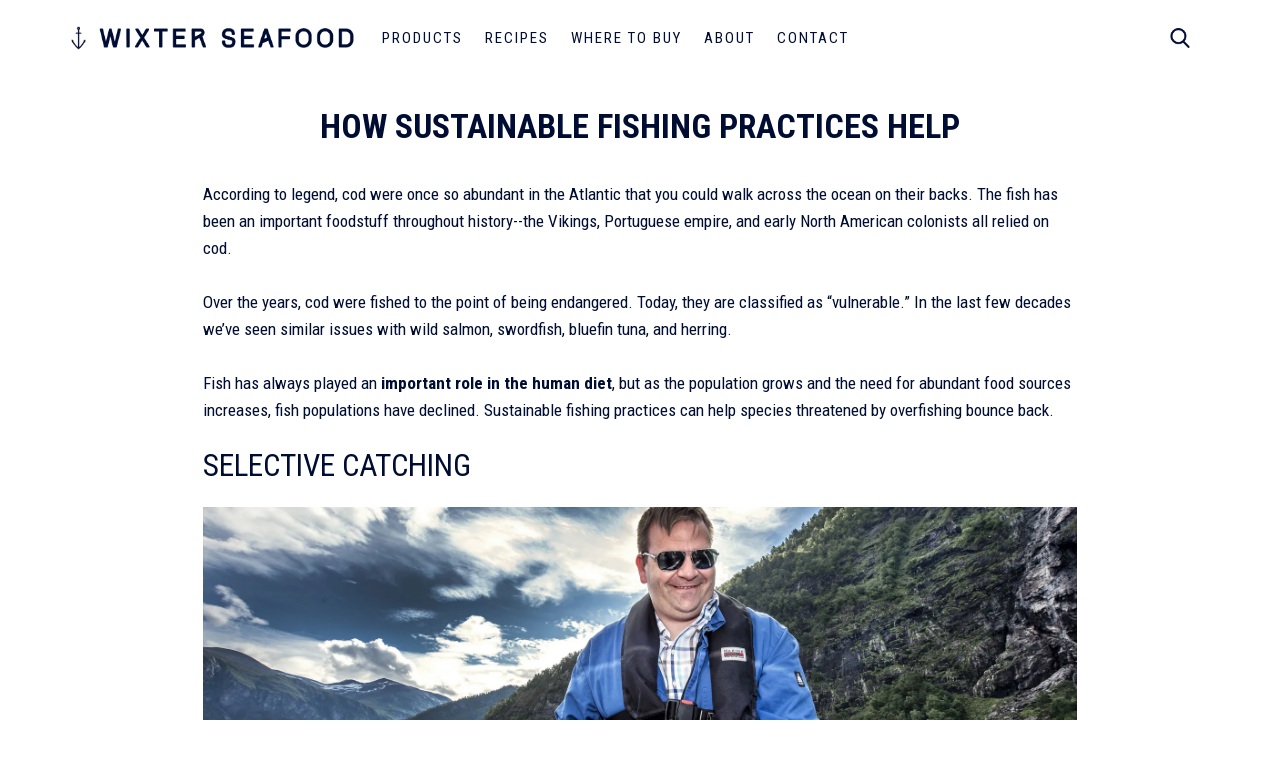

--- FILE ---
content_type: text/html; charset=utf-8
request_url: https://wixterseafood.com/blogs/blog/how-sustainable-fishing-practices-help
body_size: 21340
content:
<!doctype html>
<html class="no-js" lang="en">
<head>
<!-- Google Tag Manager -->
<script>(function(w,d,s,l,i){w[l]=w[l]||[];w[l].push({'gtm.start':
new Date().getTime(),event:'gtm.js'});var f=d.getElementsByTagName(s)[0],
j=d.createElement(s),dl=l!='dataLayer'?'&l='+l:'';j.async=true;j.src=
'https://www.googletagmanager.com/gtm.js?id='+i+dl;f.parentNode.insertBefore(j,f);
})(window,document,'script','dataLayer','GTM-NXK66B7X');</script>
<!-- End Google Tag Manager -->
  
<script src ="https://cdn01.basis.net/assets/up.js?um=1"></script>
<script type="text/javascript">
cntrUpTag.track('cntrData', 'c8d481b90bf11c22');
</script>
  



<meta name="description" content="According to legend, cod were once so abundant in the Atlantic that you could walk across the ocean on their backs. The fish has been an important foodstuff throughout history--the Vikings, Portug...">






<title>How Sustainable Fishing Practices Help</title>



  <meta charset="utf-8">
  <meta http-equiv="X-UA-Compatible" content="IE=edge,chrome=1">
  <meta name="viewport" content="width=device-width,initial-scale=1">
  <meta name="theme-color" content="#3a3a3a">
  <meta name="facebook-domain-verification" content="mt6fv40dyp03yhp2vnja6v8rl2tiic" />

  <link rel="preconnect" href="https://cdn.shopify.com" crossorigin>
  <link rel="preconnect" href="https://fonts.shopify.com" crossorigin>
  <link rel="preconnect" href="https://monorail-edge.shopifysvc.com"><link rel="preload" href="//wixterseafood.com/cdn/shop/t/9/assets/theme.css?v=52952148233114438051651577326" as="style">
  <link rel="preload" as="font" href="" type="font/woff2" crossorigin>
  <link rel="preload" as="font" href="" type="font/woff2" crossorigin>
  <link rel="preload" as="font" href="" type="font/woff2" crossorigin>
  <link rel="preload" href="//wixterseafood.com/cdn/shop/t/9/assets/theme.js?v=30199989100580895981651577327" as="script">
  <link rel="preload" href="//wixterseafood.com/cdn/shop/t/9/assets/lazysizes.js?v=63098554868324070131651577323" as="script"><link rel="canonical" href="https://wixterseafood.com/blogs/blog/how-sustainable-fishing-practices-help"><link rel="shortcut icon" href="//wixterseafood.com/cdn/shop/files/imgpsh_mobile_save_32x32.jpg?v=1623704071" type="image/png"><!-- /snippets/social-meta-tags.liquid -->




<meta property="og:site_name" content="Wixter Seafood">
<meta property="og:url" content="https://wixterseafood.com/blogs/blog/how-sustainable-fishing-practices-help">
<meta property="og:title" content="How Sustainable Fishing Practices Help">
<meta property="og:type" content="article">
<meta property="og:description" content="According to legend, cod were once so abundant in the Atlantic that you could walk across the ocean on their backs. The fish has been an important foodstuff throughout history--the Vikings, Portuguese empire, and early North American colonists all relied on cod.  Over the years, cod were fished to the point of being en">

<meta property="og:image" content="http://wixterseafood.com/cdn/shop/articles/1653928766_1653928752_main_be2fc961-6625-4ccf-b133-8c9adba30f79_1200x1200.jpg?v=1653928773">
<meta property="og:image:secure_url" content="https://wixterseafood.com/cdn/shop/articles/1653928766_1653928752_main_be2fc961-6625-4ccf-b133-8c9adba30f79_1200x1200.jpg?v=1653928773">


  <meta name="twitter:site" content="@WixterSeafood">

<meta name="twitter:card" content="summary_large_image">
<meta name="twitter:title" content="How Sustainable Fishing Practices Help">
<meta name="twitter:description" content="According to legend, cod were once so abundant in the Atlantic that you could walk across the ocean on their backs. The fish has been an important foodstuff throughout history--the Vikings, Portuguese empire, and early North American colonists all relied on cod.  Over the years, cod were fished to the point of being en">

  
<style data-shopify>
:root {
    --color-text: #3a3a3a;
    --color-text-rgb: 58, 58, 58;
    --color-body-text: #333232;
    --color-sale-text: #EA0606;
    --color-small-button-text-border: #3a3a3a;
    --color-text-field: #ffffff;
    --color-text-field-text: #000000;
    --color-text-field-text-rgb: 0, 0, 0;

    --color-btn-primary: #3a3a3a;
    --color-btn-primary-darker: #212121;
    --color-btn-primary-text: #ffffff;

    --color-blankstate: rgba(51, 50, 50, 0.35);
    --color-blankstate-border: rgba(51, 50, 50, 0.2);
    --color-blankstate-background: rgba(51, 50, 50, 0.1);

    --color-text-focus:#606060;
    --color-overlay-text-focus:#e6e6e6;
    --color-btn-primary-focus:#606060;
    --color-btn-social-focus:#d2d2d2;
    --color-small-button-text-border-focus:#606060;
    --predictive-search-focus:#f2f2f2;

    --color-body: #ffffff;
    --color-bg: #ffffff;
    --color-bg-rgb: 255, 255, 255;
    --color-bg-alt: rgba(51, 50, 50, 0.05);
    --color-bg-currency-selector: rgba(51, 50, 50, 0.2);

    --color-overlay-title-text: #ffffff;
    --color-image-overlay: #685858;
    --color-image-overlay-rgb: 104, 88, 88;--opacity-image-overlay: 0.4;--hover-overlay-opacity: 0.8;

    --color-border: #ebebeb;
    --color-border-form: #cccccc;
    --color-border-form-darker: #b3b3b3;

    --svg-select-icon: url(//wixterseafood.com/cdn/shop/t/9/assets/ico-select.svg?v=29003672709104678581651577370);
    --slick-img-url: url(//wixterseafood.com/cdn/shop/t/9/assets/ajax-loader.gif?v=41356863302472015721651577154);

    --font-weight-body--bold: 700;
    --font-weight-body--bolder: 700;

    --font-stack-header: Helvetica, Arial, sans-serif;
    --font-style-header: normal;
    --font-weight-header: 700;

    --font-stack-body: Helvetica, Arial, sans-serif;
    --font-style-body: normal;
    --font-weight-body: 400;

    --font-size-header: 26;

    --font-size-base: 15;

    --font-h1-desktop: 35;
    --font-h1-mobile: 32;
    --font-h2-desktop: 20;
    --font-h2-mobile: 18;
    --font-h3-mobile: 20;
    --font-h4-desktop: 17;
    --font-h4-mobile: 15;
    --font-h5-desktop: 15;
    --font-h5-mobile: 13;
    --font-h6-desktop: 14;
    --font-h6-mobile: 12;

    --font-mega-title-large-desktop: 65;

    --font-rich-text-large: 17;
    --font-rich-text-small: 13;

    
--color-video-bg: #f2f2f2;

    
    --global-color-image-loader-primary: rgba(58, 58, 58, 0.06);
    --global-color-image-loader-secondary: rgba(58, 58, 58, 0.12);
  }
</style>


  <style>*,::after,::before{box-sizing:border-box}body{margin:0}body,html{background-color:var(--color-body)}body,button{font-size:calc(var(--font-size-base) * 1px);font-family:var(--font-stack-body);font-style:var(--font-style-body);font-weight:var(--font-weight-body);color:var(--color-text);line-height:1.5}body,button{-webkit-font-smoothing:antialiased;-webkit-text-size-adjust:100%}.border-bottom{border-bottom:1px solid var(--color-border)}.btn--link{background-color:transparent;border:0;margin:0;color:var(--color-text);text-align:left}.text-right{text-align:right}.icon{display:inline-block;width:20px;height:20px;vertical-align:middle;fill:currentColor}.icon__fallback-text,.visually-hidden{position:absolute!important;overflow:hidden;clip:rect(0 0 0 0);height:1px;width:1px;margin:-1px;padding:0;border:0}svg.icon:not(.icon--full-color) circle,svg.icon:not(.icon--full-color) ellipse,svg.icon:not(.icon--full-color) g,svg.icon:not(.icon--full-color) line,svg.icon:not(.icon--full-color) path,svg.icon:not(.icon--full-color) polygon,svg.icon:not(.icon--full-color) polyline,svg.icon:not(.icon--full-color) rect,symbol.icon:not(.icon--full-color) circle,symbol.icon:not(.icon--full-color) ellipse,symbol.icon:not(.icon--full-color) g,symbol.icon:not(.icon--full-color) line,symbol.icon:not(.icon--full-color) path,symbol.icon:not(.icon--full-color) polygon,symbol.icon:not(.icon--full-color) polyline,symbol.icon:not(.icon--full-color) rect{fill:inherit;stroke:inherit}li{list-style:none}.list--inline{padding:0;margin:0}.list--inline>li{display:inline-block;margin-bottom:0;vertical-align:middle}a{color:var(--color-text);text-decoration:none}.h1,.h2,h1,h2{margin:0 0 17.5px;font-family:var(--font-stack-header);font-style:var(--font-style-header);font-weight:var(--font-weight-header);line-height:1.2;overflow-wrap:break-word;word-wrap:break-word}.h1 a,.h2 a,h1 a,h2 a{color:inherit;text-decoration:none;font-weight:inherit}.h1,h1{font-size:calc(((var(--font-h1-desktop))/ (var(--font-size-base))) * 1em);text-transform:none;letter-spacing:0}@media only screen and (max-width:749px){.h1,h1{font-size:calc(((var(--font-h1-mobile))/ (var(--font-size-base))) * 1em)}}.h2,h2{font-size:calc(((var(--font-h2-desktop))/ (var(--font-size-base))) * 1em);text-transform:uppercase;letter-spacing:.1em}@media only screen and (max-width:749px){.h2,h2{font-size:calc(((var(--font-h2-mobile))/ (var(--font-size-base))) * 1em)}}p{color:var(--color-body-text);margin:0 0 19.44444px}@media only screen and (max-width:749px){p{font-size:calc(((var(--font-size-base) - 1)/ (var(--font-size-base))) * 1em)}}p:last-child{margin-bottom:0}@media only screen and (max-width:749px){.small--hide{display:none!important}}.grid{list-style:none;margin:0;padding:0;margin-left:-30px}.grid::after{content:'';display:table;clear:both}@media only screen and (max-width:749px){.grid{margin-left:-22px}}.grid::after{content:'';display:table;clear:both}.grid--no-gutters{margin-left:0}.grid--no-gutters .grid__item{padding-left:0}.grid--table{display:table;table-layout:fixed;width:100%}.grid--table>.grid__item{float:none;display:table-cell;vertical-align:middle}.grid__item{float:left;padding-left:30px;width:100%}@media only screen and (max-width:749px){.grid__item{padding-left:22px}}.grid__item[class*="--push"]{position:relative}@media only screen and (min-width:750px){.medium-up--one-quarter{width:25%}.medium-up--push-one-third{width:33.33%}.medium-up--one-half{width:50%}.medium-up--push-one-third{left:33.33%;position:relative}}.site-header{position:relative;background-color:var(--color-body)}@media only screen and (max-width:749px){.site-header{border-bottom:1px solid var(--color-border)}}@media only screen and (min-width:750px){.site-header{padding:0 55px}.site-header.logo--center{padding-top:30px}}.site-header__logo{margin:15px 0}.logo-align--center .site-header__logo{text-align:center;margin:0 auto}@media only screen and (max-width:749px){.logo-align--center .site-header__logo{text-align:left;margin:15px 0}}@media only screen and (max-width:749px){.site-header__logo{padding-left:22px;text-align:left}.site-header__logo img{margin:0}}.site-header__logo-link{display:inline-block;word-break:break-word}@media only screen and (min-width:750px){.logo-align--center .site-header__logo-link{margin:0 auto}}.site-header__logo-image{display:block}@media only screen and (min-width:750px){.site-header__logo-image{margin:0 auto}}.site-header__logo-image img{width:100%}.site-header__logo-image--centered img{margin:0 auto}.site-header__logo img{display:block}.site-header__icons{position:relative;white-space:nowrap}@media only screen and (max-width:749px){.site-header__icons{width:auto;padding-right:13px}.site-header__icons .btn--link,.site-header__icons .site-header__cart{font-size:calc(((var(--font-size-base))/ (var(--font-size-base))) * 1em)}}.site-header__icons-wrapper{position:relative;display:-webkit-flex;display:-ms-flexbox;display:flex;width:100%;-ms-flex-align:center;-webkit-align-items:center;-moz-align-items:center;-ms-align-items:center;-o-align-items:center;align-items:center;-webkit-justify-content:flex-end;-ms-justify-content:flex-end;justify-content:flex-end}.site-header__account,.site-header__cart,.site-header__search{position:relative}.site-header__search.site-header__icon{display:none}@media only screen and (min-width:1400px){.site-header__search.site-header__icon{display:block}}.site-header__search-toggle{display:block}@media only screen and (min-width:750px){.site-header__account,.site-header__cart{padding:10px 11px}}.site-header__cart-title,.site-header__search-title{position:absolute!important;overflow:hidden;clip:rect(0 0 0 0);height:1px;width:1px;margin:-1px;padding:0;border:0;display:block;vertical-align:middle}.site-header__cart-title{margin-right:3px}.site-header__cart-count{display:flex;align-items:center;justify-content:center;position:absolute;right:.4rem;top:.2rem;font-weight:700;background-color:var(--color-btn-primary);color:var(--color-btn-primary-text);border-radius:50%;min-width:1em;height:1em}.site-header__cart-count span{font-family:HelveticaNeue,"Helvetica Neue",Helvetica,Arial,sans-serif;font-size:calc(11em / 16);line-height:1}@media only screen and (max-width:749px){.site-header__cart-count{top:calc(7em / 16);right:0;border-radius:50%;min-width:calc(19em / 16);height:calc(19em / 16)}}@media only screen and (max-width:749px){.site-header__cart-count span{padding:.25em calc(6em / 16);font-size:12px}}.site-header__menu{display:none}@media only screen and (max-width:749px){.site-header__icon{display:inline-block;vertical-align:middle;padding:10px 11px;margin:0}}@media only screen and (min-width:750px){.site-header__icon .icon-search{margin-right:3px}}.announcement-bar{z-index:10;position:relative;text-align:center;border-bottom:1px solid transparent;padding:2px}.announcement-bar__link{display:block}.announcement-bar__message{display:block;padding:11px 22px;font-size:calc(((16)/ (var(--font-size-base))) * 1em);font-weight:var(--font-weight-header)}@media only screen and (min-width:750px){.announcement-bar__message{padding-left:55px;padding-right:55px}}.site-nav{position:relative;padding:0;text-align:center;margin:25px 0}.site-nav a{padding:3px 10px}.site-nav__link{display:block;white-space:nowrap}.site-nav--centered .site-nav__link{padding-top:0}.site-nav__link .icon-chevron-down{width:calc(8em / 16);height:calc(8em / 16);margin-left:.5rem}.site-nav__label{border-bottom:1px solid transparent}.site-nav__link--active .site-nav__label{border-bottom-color:var(--color-text)}.site-nav__link--button{border:none;background-color:transparent;padding:3px 10px}.site-header__mobile-nav{z-index:11;position:relative;background-color:var(--color-body)}@media only screen and (max-width:749px){.site-header__mobile-nav{display:-webkit-flex;display:-ms-flexbox;display:flex;width:100%;-ms-flex-align:center;-webkit-align-items:center;-moz-align-items:center;-ms-align-items:center;-o-align-items:center;align-items:center}}.mobile-nav--open .icon-close{display:none}.main-content{opacity:0}.main-content .shopify-section{display:none}.main-content .shopify-section:first-child{display:inherit}.critical-hidden{display:none}</style>

  <script>
    window.performance.mark('debut:theme_stylesheet_loaded.start');

    function onLoadStylesheet() {
      performance.mark('debut:theme_stylesheet_loaded.end');
      performance.measure('debut:theme_stylesheet_loaded', 'debut:theme_stylesheet_loaded.start', 'debut:theme_stylesheet_loaded.end');

      var url = "//wixterseafood.com/cdn/shop/t/9/assets/theme.css?v=52952148233114438051651577326";
      var link = document.querySelector('link[href="' + url + '"]');
      link.loaded = true;
      link.dispatchEvent(new Event('load'));
    }
  </script>

  <link rel="stylesheet" href="//wixterseafood.com/cdn/shop/t/9/assets/theme.css?v=52952148233114438051651577326" type="text/css" media="print" onload="this.media='all';onLoadStylesheet()">

  <link href="https://maxcdn.bootstrapcdn.com/bootstrap/4.0.0/css/bootstrap.min.css" rel="stylesheet">
  <link rel="stylesheet" href="https://maxcdn.bootstrapcdn.com/font-awesome/4.7.0/css/font-awesome.min.css">
  <link href="https://fonts.googleapis.com/css2?family=Roboto+Condensed:ital,wght@0,300;0,400;0,700;1,300;1,400;1,700&display=swap" rel="stylesheet">

  <!-- font-awesome -->
  <link href="https://maxcdn.bootstrapcdn.com/font-awesome/4.7.0/css/font-awesome.min.css" rel="stylesheet">
  
  <!-- custom css -->
  <link href="//wixterseafood.com/cdn/shop/t/9/assets/style.css?v=131250078629539242141651577326" rel="stylesheet" type="text/css" media="all" />
  <link href="//wixterseafood.com/cdn/shop/t/9/assets/custom.css?v=81524985552794483551671138709" rel="stylesheet" type="text/css" media="all" />
  <link href="//wixterseafood.com/cdn/shop/t/9/assets/responsive.css?v=61981481653906968911651577324" rel="stylesheet" type="text/css" media="all" />
  <link href="//wixterseafood.com/cdn/shop/t/9/assets/style-new.css?v=107315571893760963581742154627" rel="stylesheet" type="text/css" media="all" />
  <link href="//wixterseafood.com/cdn/shop/t/9/assets/responsive-new.css?v=176117615213265745991654806336" rel="stylesheet" type="text/css" media="all" />
  
  <style>
    
    
    
    
    
    
  </style>

  <script>
    var theme = {
      breakpoints: {
        medium: 750,
        large: 990,
        widescreen: 1400
      },
      strings: {
        addToCart: "Add to cart",
        soldOut: "Sold out",
        unavailable: "Unavailable",
        regularPrice: "Regular price",
        salePrice: "Sale price",
        sale: "Sale",
        fromLowestPrice: "from [price]",
        vendor: "Vendor",
        showMore: "Show More",
        showLess: "Show Less",
        searchFor: "Search for",
        addressError: "Error looking up that address",
        addressNoResults: "No results for that address",
        addressQueryLimit: "You have exceeded the Google API usage limit. Consider upgrading to a \u003ca href=\"https:\/\/developers.google.com\/maps\/premium\/usage-limits\"\u003ePremium Plan\u003c\/a\u003e.",
        authError: "There was a problem authenticating your Google Maps account.",
        newWindow: "Opens in a new window.",
        external: "Opens external website.",
        newWindowExternal: "Opens external website in a new window.",
        removeLabel: "Remove [product]",
        update: "Update",
        quantity: "Quantity",
        discountedTotal: "Discounted total",
        regularTotal: "Regular total",
        priceColumn: "See Price column for discount details.",
        quantityMinimumMessage: "Quantity must be 1 or more",
        cartError: "There was an error while updating your cart. Please try again.",
        removedItemMessage: "Removed \u003cspan class=\"cart__removed-product-details\"\u003e([quantity]) [link]\u003c\/span\u003e from your cart.",
        unitPrice: "Unit price",
        unitPriceSeparator: "per",
        oneCartCount: "1 item",
        otherCartCount: "[count] items",
        quantityLabel: "Quantity: [count]",
        products: "Products",
        loading: "Loading",
        number_of_results: "[result_number] of [results_count]",
        number_of_results_found: "[results_count] results found",
        one_result_found: "1 result found"
      },
      moneyFormat: "${{amount}}",
      moneyFormatWithCurrency: "${{amount}} USD",
      settings: {
        predictiveSearchEnabled: true,
        predictiveSearchShowPrice: false,
        predictiveSearchShowVendor: false
      },
      stylesheet: "//wixterseafood.com/cdn/shop/t/9/assets/theme.css?v=52952148233114438051651577326"
    }

    document.documentElement.className = document.documentElement.className.replace('no-js', 'js');
  </script><script src="https://cdnjs.cloudflare.com/ajax/libs/jquery/2.2.2/jquery.min.js"></script>
  <script src="https://maxcdn.bootstrapcdn.com/bootstrap/4.0.0/js/bootstrap.min.js"></script>
  
  	
  
  <script src="//wixterseafood.com/cdn/shop/t/9/assets/theme.js?v=30199989100580895981651577327" defer="defer"></script>
  <script src="//wixterseafood.com/cdn/shop/t/9/assets/lazysizes.js?v=63098554868324070131651577323" async="async"></script>

  <script type="text/javascript">
    if (window.MSInputMethodContext && document.documentMode) {
      var scripts = document.getElementsByTagName('script')[0];
      var polyfill = document.createElement("script");
      polyfill.defer = true;
      polyfill.src = "//wixterseafood.com/cdn/shop/t/9/assets/ie11CustomProperties.min.js?v=146208399201472936201651577322";

      scripts.parentNode.insertBefore(polyfill, scripts);
    }
  </script>
<!-- Hotjar Tracking Code for https://wixterseafood.com/ -->
<script>
    (function(h,o,t,j,a,r){
        h.hj=h.hj||function(){(h.hj.q=h.hj.q||[]).push(arguments)};
        h._hjSettings={hjid:2412167,hjsv:6};
        a=o.getElementsByTagName('head')[0];
        r=o.createElement('script');r.async=1;
        r.src=t+h._hjSettings.hjid+j+h._hjSettings.hjsv;
        a.appendChild(r);
    })(window,document,'https://static.hotjar.com/c/hotjar-','.js?sv=');
</script>

  <script>window.performance && window.performance.mark && window.performance.mark('shopify.content_for_header.start');</script><meta name="facebook-domain-verification" content="tv9bisf13bx79t2g1c8iik5li78xb4">
<meta name="facebook-domain-verification" content="zgh5shjr5fl1r2u513m5qgee4bxmzi">
<meta name="google-site-verification" content="dZOmGbNk6gjN04hdzTKCgMJzLmB2lzgnJvGw-834paU">
<meta id="shopify-digital-wallet" name="shopify-digital-wallet" content="/51511623877/digital_wallets/dialog">
<meta name="shopify-checkout-api-token" content="705f5f6e00b38d30b7d5a6ba87c00cfa">
<meta id="in-context-paypal-metadata" data-shop-id="51511623877" data-venmo-supported="false" data-environment="production" data-locale="en_US" data-paypal-v4="true" data-currency="USD">
<link rel="alternate" type="application/atom+xml" title="Feed" href="/blogs/blog.atom" />
<script async="async" src="/checkouts/internal/preloads.js?locale=en-US"></script>
<link rel="preconnect" href="https://shop.app" crossorigin="anonymous">
<script async="async" src="https://shop.app/checkouts/internal/preloads.js?locale=en-US&shop_id=51511623877" crossorigin="anonymous"></script>
<script id="apple-pay-shop-capabilities" type="application/json">{"shopId":51511623877,"countryCode":"US","currencyCode":"USD","merchantCapabilities":["supports3DS"],"merchantId":"gid:\/\/shopify\/Shop\/51511623877","merchantName":"Wixter Seafood","requiredBillingContactFields":["postalAddress","email","phone"],"requiredShippingContactFields":["postalAddress","email","phone"],"shippingType":"shipping","supportedNetworks":["visa","masterCard","amex","discover","elo","jcb"],"total":{"type":"pending","label":"Wixter Seafood","amount":"1.00"},"shopifyPaymentsEnabled":true,"supportsSubscriptions":true}</script>
<script id="shopify-features" type="application/json">{"accessToken":"705f5f6e00b38d30b7d5a6ba87c00cfa","betas":["rich-media-storefront-analytics"],"domain":"wixterseafood.com","predictiveSearch":true,"shopId":51511623877,"locale":"en"}</script>
<script>var Shopify = Shopify || {};
Shopify.shop = "wixter-seafood.myshopify.com";
Shopify.locale = "en";
Shopify.currency = {"active":"USD","rate":"1.0"};
Shopify.country = "US";
Shopify.theme = {"name":"Copy of Wixter Theme - No Bundle Builder","id":132522836225,"schema_name":"Debut","schema_version":"17.6.1","theme_store_id":796,"role":"main"};
Shopify.theme.handle = "null";
Shopify.theme.style = {"id":null,"handle":null};
Shopify.cdnHost = "wixterseafood.com/cdn";
Shopify.routes = Shopify.routes || {};
Shopify.routes.root = "/";</script>
<script type="module">!function(o){(o.Shopify=o.Shopify||{}).modules=!0}(window);</script>
<script>!function(o){function n(){var o=[];function n(){o.push(Array.prototype.slice.apply(arguments))}return n.q=o,n}var t=o.Shopify=o.Shopify||{};t.loadFeatures=n(),t.autoloadFeatures=n()}(window);</script>
<script>
  window.ShopifyPay = window.ShopifyPay || {};
  window.ShopifyPay.apiHost = "shop.app\/pay";
  window.ShopifyPay.redirectState = null;
</script>
<script id="shop-js-analytics" type="application/json">{"pageType":"article"}</script>
<script defer="defer" async type="module" src="//wixterseafood.com/cdn/shopifycloud/shop-js/modules/v2/client.init-shop-cart-sync_BN7fPSNr.en.esm.js"></script>
<script defer="defer" async type="module" src="//wixterseafood.com/cdn/shopifycloud/shop-js/modules/v2/chunk.common_Cbph3Kss.esm.js"></script>
<script defer="defer" async type="module" src="//wixterseafood.com/cdn/shopifycloud/shop-js/modules/v2/chunk.modal_DKumMAJ1.esm.js"></script>
<script type="module">
  await import("//wixterseafood.com/cdn/shopifycloud/shop-js/modules/v2/client.init-shop-cart-sync_BN7fPSNr.en.esm.js");
await import("//wixterseafood.com/cdn/shopifycloud/shop-js/modules/v2/chunk.common_Cbph3Kss.esm.js");
await import("//wixterseafood.com/cdn/shopifycloud/shop-js/modules/v2/chunk.modal_DKumMAJ1.esm.js");

  window.Shopify.SignInWithShop?.initShopCartSync?.({"fedCMEnabled":true,"windoidEnabled":true});

</script>
<script>
  window.Shopify = window.Shopify || {};
  if (!window.Shopify.featureAssets) window.Shopify.featureAssets = {};
  window.Shopify.featureAssets['shop-js'] = {"shop-cart-sync":["modules/v2/client.shop-cart-sync_CJVUk8Jm.en.esm.js","modules/v2/chunk.common_Cbph3Kss.esm.js","modules/v2/chunk.modal_DKumMAJ1.esm.js"],"init-fed-cm":["modules/v2/client.init-fed-cm_7Fvt41F4.en.esm.js","modules/v2/chunk.common_Cbph3Kss.esm.js","modules/v2/chunk.modal_DKumMAJ1.esm.js"],"init-shop-email-lookup-coordinator":["modules/v2/client.init-shop-email-lookup-coordinator_Cc088_bR.en.esm.js","modules/v2/chunk.common_Cbph3Kss.esm.js","modules/v2/chunk.modal_DKumMAJ1.esm.js"],"init-windoid":["modules/v2/client.init-windoid_hPopwJRj.en.esm.js","modules/v2/chunk.common_Cbph3Kss.esm.js","modules/v2/chunk.modal_DKumMAJ1.esm.js"],"shop-button":["modules/v2/client.shop-button_B0jaPSNF.en.esm.js","modules/v2/chunk.common_Cbph3Kss.esm.js","modules/v2/chunk.modal_DKumMAJ1.esm.js"],"shop-cash-offers":["modules/v2/client.shop-cash-offers_DPIskqss.en.esm.js","modules/v2/chunk.common_Cbph3Kss.esm.js","modules/v2/chunk.modal_DKumMAJ1.esm.js"],"shop-toast-manager":["modules/v2/client.shop-toast-manager_CK7RT69O.en.esm.js","modules/v2/chunk.common_Cbph3Kss.esm.js","modules/v2/chunk.modal_DKumMAJ1.esm.js"],"init-shop-cart-sync":["modules/v2/client.init-shop-cart-sync_BN7fPSNr.en.esm.js","modules/v2/chunk.common_Cbph3Kss.esm.js","modules/v2/chunk.modal_DKumMAJ1.esm.js"],"init-customer-accounts-sign-up":["modules/v2/client.init-customer-accounts-sign-up_CfPf4CXf.en.esm.js","modules/v2/client.shop-login-button_DeIztwXF.en.esm.js","modules/v2/chunk.common_Cbph3Kss.esm.js","modules/v2/chunk.modal_DKumMAJ1.esm.js"],"pay-button":["modules/v2/client.pay-button_CgIwFSYN.en.esm.js","modules/v2/chunk.common_Cbph3Kss.esm.js","modules/v2/chunk.modal_DKumMAJ1.esm.js"],"init-customer-accounts":["modules/v2/client.init-customer-accounts_DQ3x16JI.en.esm.js","modules/v2/client.shop-login-button_DeIztwXF.en.esm.js","modules/v2/chunk.common_Cbph3Kss.esm.js","modules/v2/chunk.modal_DKumMAJ1.esm.js"],"avatar":["modules/v2/client.avatar_BTnouDA3.en.esm.js"],"init-shop-for-new-customer-accounts":["modules/v2/client.init-shop-for-new-customer-accounts_CsZy_esa.en.esm.js","modules/v2/client.shop-login-button_DeIztwXF.en.esm.js","modules/v2/chunk.common_Cbph3Kss.esm.js","modules/v2/chunk.modal_DKumMAJ1.esm.js"],"shop-follow-button":["modules/v2/client.shop-follow-button_BRMJjgGd.en.esm.js","modules/v2/chunk.common_Cbph3Kss.esm.js","modules/v2/chunk.modal_DKumMAJ1.esm.js"],"checkout-modal":["modules/v2/client.checkout-modal_B9Drz_yf.en.esm.js","modules/v2/chunk.common_Cbph3Kss.esm.js","modules/v2/chunk.modal_DKumMAJ1.esm.js"],"shop-login-button":["modules/v2/client.shop-login-button_DeIztwXF.en.esm.js","modules/v2/chunk.common_Cbph3Kss.esm.js","modules/v2/chunk.modal_DKumMAJ1.esm.js"],"lead-capture":["modules/v2/client.lead-capture_DXYzFM3R.en.esm.js","modules/v2/chunk.common_Cbph3Kss.esm.js","modules/v2/chunk.modal_DKumMAJ1.esm.js"],"shop-login":["modules/v2/client.shop-login_CA5pJqmO.en.esm.js","modules/v2/chunk.common_Cbph3Kss.esm.js","modules/v2/chunk.modal_DKumMAJ1.esm.js"],"payment-terms":["modules/v2/client.payment-terms_BxzfvcZJ.en.esm.js","modules/v2/chunk.common_Cbph3Kss.esm.js","modules/v2/chunk.modal_DKumMAJ1.esm.js"]};
</script>
<script>(function() {
  var isLoaded = false;
  function asyncLoad() {
    if (isLoaded) return;
    isLoaded = true;
    var urls = ["https:\/\/static.klaviyo.com\/onsite\/js\/Rn9bfJ\/klaviyo.js?company_id=Rn9bfJ\u0026shop=wixter-seafood.myshopify.com","https:\/\/cdn.nfcube.com\/instafeed-44d2c9e1f428a9a729216a64a55d1f18.js?shop=wixter-seafood.myshopify.com"];
    for (var i = 0; i < urls.length; i++) {
      var s = document.createElement('script');
      s.type = 'text/javascript';
      s.async = true;
      s.src = urls[i];
      var x = document.getElementsByTagName('script')[0];
      x.parentNode.insertBefore(s, x);
    }
  };
  if(window.attachEvent) {
    window.attachEvent('onload', asyncLoad);
  } else {
    window.addEventListener('load', asyncLoad, false);
  }
})();</script>
<script id="__st">var __st={"a":51511623877,"offset":-21600,"reqid":"cc14480c-e39c-4dbc-8f82-d56befc5132d-1769747941","pageurl":"wixterseafood.com\/blogs\/blog\/how-sustainable-fishing-practices-help","s":"articles-586964107521","u":"4340030dd9f5","p":"article","rtyp":"article","rid":586964107521};</script>
<script>window.ShopifyPaypalV4VisibilityTracking = true;</script>
<script id="captcha-bootstrap">!function(){'use strict';const t='contact',e='account',n='new_comment',o=[[t,t],['blogs',n],['comments',n],[t,'customer']],c=[[e,'customer_login'],[e,'guest_login'],[e,'recover_customer_password'],[e,'create_customer']],r=t=>t.map((([t,e])=>`form[action*='/${t}']:not([data-nocaptcha='true']) input[name='form_type'][value='${e}']`)).join(','),a=t=>()=>t?[...document.querySelectorAll(t)].map((t=>t.form)):[];function s(){const t=[...o],e=r(t);return a(e)}const i='password',u='form_key',d=['recaptcha-v3-token','g-recaptcha-response','h-captcha-response',i],f=()=>{try{return window.sessionStorage}catch{return}},m='__shopify_v',_=t=>t.elements[u];function p(t,e,n=!1){try{const o=window.sessionStorage,c=JSON.parse(o.getItem(e)),{data:r}=function(t){const{data:e,action:n}=t;return t[m]||n?{data:e,action:n}:{data:t,action:n}}(c);for(const[e,n]of Object.entries(r))t.elements[e]&&(t.elements[e].value=n);n&&o.removeItem(e)}catch(o){console.error('form repopulation failed',{error:o})}}const l='form_type',E='cptcha';function T(t){t.dataset[E]=!0}const w=window,h=w.document,L='Shopify',v='ce_forms',y='captcha';let A=!1;((t,e)=>{const n=(g='f06e6c50-85a8-45c8-87d0-21a2b65856fe',I='https://cdn.shopify.com/shopifycloud/storefront-forms-hcaptcha/ce_storefront_forms_captcha_hcaptcha.v1.5.2.iife.js',D={infoText:'Protected by hCaptcha',privacyText:'Privacy',termsText:'Terms'},(t,e,n)=>{const o=w[L][v],c=o.bindForm;if(c)return c(t,g,e,D).then(n);var r;o.q.push([[t,g,e,D],n]),r=I,A||(h.body.append(Object.assign(h.createElement('script'),{id:'captcha-provider',async:!0,src:r})),A=!0)});var g,I,D;w[L]=w[L]||{},w[L][v]=w[L][v]||{},w[L][v].q=[],w[L][y]=w[L][y]||{},w[L][y].protect=function(t,e){n(t,void 0,e),T(t)},Object.freeze(w[L][y]),function(t,e,n,w,h,L){const[v,y,A,g]=function(t,e,n){const i=e?o:[],u=t?c:[],d=[...i,...u],f=r(d),m=r(i),_=r(d.filter((([t,e])=>n.includes(e))));return[a(f),a(m),a(_),s()]}(w,h,L),I=t=>{const e=t.target;return e instanceof HTMLFormElement?e:e&&e.form},D=t=>v().includes(t);t.addEventListener('submit',(t=>{const e=I(t);if(!e)return;const n=D(e)&&!e.dataset.hcaptchaBound&&!e.dataset.recaptchaBound,o=_(e),c=g().includes(e)&&(!o||!o.value);(n||c)&&t.preventDefault(),c&&!n&&(function(t){try{if(!f())return;!function(t){const e=f();if(!e)return;const n=_(t);if(!n)return;const o=n.value;o&&e.removeItem(o)}(t);const e=Array.from(Array(32),(()=>Math.random().toString(36)[2])).join('');!function(t,e){_(t)||t.append(Object.assign(document.createElement('input'),{type:'hidden',name:u})),t.elements[u].value=e}(t,e),function(t,e){const n=f();if(!n)return;const o=[...t.querySelectorAll(`input[type='${i}']`)].map((({name:t})=>t)),c=[...d,...o],r={};for(const[a,s]of new FormData(t).entries())c.includes(a)||(r[a]=s);n.setItem(e,JSON.stringify({[m]:1,action:t.action,data:r}))}(t,e)}catch(e){console.error('failed to persist form',e)}}(e),e.submit())}));const S=(t,e)=>{t&&!t.dataset[E]&&(n(t,e.some((e=>e===t))),T(t))};for(const o of['focusin','change'])t.addEventListener(o,(t=>{const e=I(t);D(e)&&S(e,y())}));const B=e.get('form_key'),M=e.get(l),P=B&&M;t.addEventListener('DOMContentLoaded',(()=>{const t=y();if(P)for(const e of t)e.elements[l].value===M&&p(e,B);[...new Set([...A(),...v().filter((t=>'true'===t.dataset.shopifyCaptcha))])].forEach((e=>S(e,t)))}))}(h,new URLSearchParams(w.location.search),n,t,e,['guest_login'])})(!0,!0)}();</script>
<script integrity="sha256-4kQ18oKyAcykRKYeNunJcIwy7WH5gtpwJnB7kiuLZ1E=" data-source-attribution="shopify.loadfeatures" defer="defer" src="//wixterseafood.com/cdn/shopifycloud/storefront/assets/storefront/load_feature-a0a9edcb.js" crossorigin="anonymous"></script>
<script crossorigin="anonymous" defer="defer" src="//wixterseafood.com/cdn/shopifycloud/storefront/assets/shopify_pay/storefront-65b4c6d7.js?v=20250812"></script>
<script data-source-attribution="shopify.dynamic_checkout.dynamic.init">var Shopify=Shopify||{};Shopify.PaymentButton=Shopify.PaymentButton||{isStorefrontPortableWallets:!0,init:function(){window.Shopify.PaymentButton.init=function(){};var t=document.createElement("script");t.src="https://wixterseafood.com/cdn/shopifycloud/portable-wallets/latest/portable-wallets.en.js",t.type="module",document.head.appendChild(t)}};
</script>
<script data-source-attribution="shopify.dynamic_checkout.buyer_consent">
  function portableWalletsHideBuyerConsent(e){var t=document.getElementById("shopify-buyer-consent"),n=document.getElementById("shopify-subscription-policy-button");t&&n&&(t.classList.add("hidden"),t.setAttribute("aria-hidden","true"),n.removeEventListener("click",e))}function portableWalletsShowBuyerConsent(e){var t=document.getElementById("shopify-buyer-consent"),n=document.getElementById("shopify-subscription-policy-button");t&&n&&(t.classList.remove("hidden"),t.removeAttribute("aria-hidden"),n.addEventListener("click",e))}window.Shopify?.PaymentButton&&(window.Shopify.PaymentButton.hideBuyerConsent=portableWalletsHideBuyerConsent,window.Shopify.PaymentButton.showBuyerConsent=portableWalletsShowBuyerConsent);
</script>
<script data-source-attribution="shopify.dynamic_checkout.cart.bootstrap">document.addEventListener("DOMContentLoaded",(function(){function t(){return document.querySelector("shopify-accelerated-checkout-cart, shopify-accelerated-checkout")}if(t())Shopify.PaymentButton.init();else{new MutationObserver((function(e,n){t()&&(Shopify.PaymentButton.init(),n.disconnect())})).observe(document.body,{childList:!0,subtree:!0})}}));
</script>
<link id="shopify-accelerated-checkout-styles" rel="stylesheet" media="screen" href="https://wixterseafood.com/cdn/shopifycloud/portable-wallets/latest/accelerated-checkout-backwards-compat.css" crossorigin="anonymous">
<style id="shopify-accelerated-checkout-cart">
        #shopify-buyer-consent {
  margin-top: 1em;
  display: inline-block;
  width: 100%;
}

#shopify-buyer-consent.hidden {
  display: none;
}

#shopify-subscription-policy-button {
  background: none;
  border: none;
  padding: 0;
  text-decoration: underline;
  font-size: inherit;
  cursor: pointer;
}

#shopify-subscription-policy-button::before {
  box-shadow: none;
}

      </style>

<script>window.performance && window.performance.mark && window.performance.mark('shopify.content_for_header.end');</script>

  <script>var loox_global_hash = '1667920419844';</script><style>.loox-reviews-default { max-width: 1200px; margin: 0 auto; }</style>
  <!--Gem_Page_Header_Script-->
      


  <!--End_Gem_Page_Header_Script-->

        
        <!-- candyrack-script -->
        <script src="//wixterseafood.com/cdn/shop/t/9/assets/candyrack-config.js?v=182703212693420561761651577155" type="text/javascript"></script>
        <!-- / candyrack-script -->
        
        
  <script src="https://shopifyorderlimits.s3.amazonaws.com/limits/wixter-seafood.myshopify.com?v=74a&r=20210402202831&shop=wixter-seafood.myshopify.com"></script>



<meta name="facebook-domain-verification" content="zgh5shjr5fl1r2u513m5qgee4bxmzi" /> 
<meta name="facebook-domain-verification" content="tv9bisf13bx79t2g1c8iik5li78xb4" />
<!-- BEGIN app block: shopify://apps/gempages-builder/blocks/embed-gp-script-head/20b379d4-1b20-474c-a6ca-665c331919f3 -->








  







<!-- END app block --><link href="https://monorail-edge.shopifysvc.com" rel="dns-prefetch">
<script>(function(){if ("sendBeacon" in navigator && "performance" in window) {try {var session_token_from_headers = performance.getEntriesByType('navigation')[0].serverTiming.find(x => x.name == '_s').description;} catch {var session_token_from_headers = undefined;}var session_cookie_matches = document.cookie.match(/_shopify_s=([^;]*)/);var session_token_from_cookie = session_cookie_matches && session_cookie_matches.length === 2 ? session_cookie_matches[1] : "";var session_token = session_token_from_headers || session_token_from_cookie || "";function handle_abandonment_event(e) {var entries = performance.getEntries().filter(function(entry) {return /monorail-edge.shopifysvc.com/.test(entry.name);});if (!window.abandonment_tracked && entries.length === 0) {window.abandonment_tracked = true;var currentMs = Date.now();var navigation_start = performance.timing.navigationStart;var payload = {shop_id: 51511623877,url: window.location.href,navigation_start,duration: currentMs - navigation_start,session_token,page_type: "article"};window.navigator.sendBeacon("https://monorail-edge.shopifysvc.com/v1/produce", JSON.stringify({schema_id: "online_store_buyer_site_abandonment/1.1",payload: payload,metadata: {event_created_at_ms: currentMs,event_sent_at_ms: currentMs}}));}}window.addEventListener('pagehide', handle_abandonment_event);}}());</script>
<script id="web-pixels-manager-setup">(function e(e,d,r,n,o){if(void 0===o&&(o={}),!Boolean(null===(a=null===(i=window.Shopify)||void 0===i?void 0:i.analytics)||void 0===a?void 0:a.replayQueue)){var i,a;window.Shopify=window.Shopify||{};var t=window.Shopify;t.analytics=t.analytics||{};var s=t.analytics;s.replayQueue=[],s.publish=function(e,d,r){return s.replayQueue.push([e,d,r]),!0};try{self.performance.mark("wpm:start")}catch(e){}var l=function(){var e={modern:/Edge?\/(1{2}[4-9]|1[2-9]\d|[2-9]\d{2}|\d{4,})\.\d+(\.\d+|)|Firefox\/(1{2}[4-9]|1[2-9]\d|[2-9]\d{2}|\d{4,})\.\d+(\.\d+|)|Chrom(ium|e)\/(9{2}|\d{3,})\.\d+(\.\d+|)|(Maci|X1{2}).+ Version\/(15\.\d+|(1[6-9]|[2-9]\d|\d{3,})\.\d+)([,.]\d+|)( \(\w+\)|)( Mobile\/\w+|) Safari\/|Chrome.+OPR\/(9{2}|\d{3,})\.\d+\.\d+|(CPU[ +]OS|iPhone[ +]OS|CPU[ +]iPhone|CPU IPhone OS|CPU iPad OS)[ +]+(15[._]\d+|(1[6-9]|[2-9]\d|\d{3,})[._]\d+)([._]\d+|)|Android:?[ /-](13[3-9]|1[4-9]\d|[2-9]\d{2}|\d{4,})(\.\d+|)(\.\d+|)|Android.+Firefox\/(13[5-9]|1[4-9]\d|[2-9]\d{2}|\d{4,})\.\d+(\.\d+|)|Android.+Chrom(ium|e)\/(13[3-9]|1[4-9]\d|[2-9]\d{2}|\d{4,})\.\d+(\.\d+|)|SamsungBrowser\/([2-9]\d|\d{3,})\.\d+/,legacy:/Edge?\/(1[6-9]|[2-9]\d|\d{3,})\.\d+(\.\d+|)|Firefox\/(5[4-9]|[6-9]\d|\d{3,})\.\d+(\.\d+|)|Chrom(ium|e)\/(5[1-9]|[6-9]\d|\d{3,})\.\d+(\.\d+|)([\d.]+$|.*Safari\/(?![\d.]+ Edge\/[\d.]+$))|(Maci|X1{2}).+ Version\/(10\.\d+|(1[1-9]|[2-9]\d|\d{3,})\.\d+)([,.]\d+|)( \(\w+\)|)( Mobile\/\w+|) Safari\/|Chrome.+OPR\/(3[89]|[4-9]\d|\d{3,})\.\d+\.\d+|(CPU[ +]OS|iPhone[ +]OS|CPU[ +]iPhone|CPU IPhone OS|CPU iPad OS)[ +]+(10[._]\d+|(1[1-9]|[2-9]\d|\d{3,})[._]\d+)([._]\d+|)|Android:?[ /-](13[3-9]|1[4-9]\d|[2-9]\d{2}|\d{4,})(\.\d+|)(\.\d+|)|Mobile Safari.+OPR\/([89]\d|\d{3,})\.\d+\.\d+|Android.+Firefox\/(13[5-9]|1[4-9]\d|[2-9]\d{2}|\d{4,})\.\d+(\.\d+|)|Android.+Chrom(ium|e)\/(13[3-9]|1[4-9]\d|[2-9]\d{2}|\d{4,})\.\d+(\.\d+|)|Android.+(UC? ?Browser|UCWEB|U3)[ /]?(15\.([5-9]|\d{2,})|(1[6-9]|[2-9]\d|\d{3,})\.\d+)\.\d+|SamsungBrowser\/(5\.\d+|([6-9]|\d{2,})\.\d+)|Android.+MQ{2}Browser\/(14(\.(9|\d{2,})|)|(1[5-9]|[2-9]\d|\d{3,})(\.\d+|))(\.\d+|)|K[Aa][Ii]OS\/(3\.\d+|([4-9]|\d{2,})\.\d+)(\.\d+|)/},d=e.modern,r=e.legacy,n=navigator.userAgent;return n.match(d)?"modern":n.match(r)?"legacy":"unknown"}(),u="modern"===l?"modern":"legacy",c=(null!=n?n:{modern:"",legacy:""})[u],f=function(e){return[e.baseUrl,"/wpm","/b",e.hashVersion,"modern"===e.buildTarget?"m":"l",".js"].join("")}({baseUrl:d,hashVersion:r,buildTarget:u}),m=function(e){var d=e.version,r=e.bundleTarget,n=e.surface,o=e.pageUrl,i=e.monorailEndpoint;return{emit:function(e){var a=e.status,t=e.errorMsg,s=(new Date).getTime(),l=JSON.stringify({metadata:{event_sent_at_ms:s},events:[{schema_id:"web_pixels_manager_load/3.1",payload:{version:d,bundle_target:r,page_url:o,status:a,surface:n,error_msg:t},metadata:{event_created_at_ms:s}}]});if(!i)return console&&console.warn&&console.warn("[Web Pixels Manager] No Monorail endpoint provided, skipping logging."),!1;try{return self.navigator.sendBeacon.bind(self.navigator)(i,l)}catch(e){}var u=new XMLHttpRequest;try{return u.open("POST",i,!0),u.setRequestHeader("Content-Type","text/plain"),u.send(l),!0}catch(e){return console&&console.warn&&console.warn("[Web Pixels Manager] Got an unhandled error while logging to Monorail."),!1}}}}({version:r,bundleTarget:l,surface:e.surface,pageUrl:self.location.href,monorailEndpoint:e.monorailEndpoint});try{o.browserTarget=l,function(e){var d=e.src,r=e.async,n=void 0===r||r,o=e.onload,i=e.onerror,a=e.sri,t=e.scriptDataAttributes,s=void 0===t?{}:t,l=document.createElement("script"),u=document.querySelector("head"),c=document.querySelector("body");if(l.async=n,l.src=d,a&&(l.integrity=a,l.crossOrigin="anonymous"),s)for(var f in s)if(Object.prototype.hasOwnProperty.call(s,f))try{l.dataset[f]=s[f]}catch(e){}if(o&&l.addEventListener("load",o),i&&l.addEventListener("error",i),u)u.appendChild(l);else{if(!c)throw new Error("Did not find a head or body element to append the script");c.appendChild(l)}}({src:f,async:!0,onload:function(){if(!function(){var e,d;return Boolean(null===(d=null===(e=window.Shopify)||void 0===e?void 0:e.analytics)||void 0===d?void 0:d.initialized)}()){var d=window.webPixelsManager.init(e)||void 0;if(d){var r=window.Shopify.analytics;r.replayQueue.forEach((function(e){var r=e[0],n=e[1],o=e[2];d.publishCustomEvent(r,n,o)})),r.replayQueue=[],r.publish=d.publishCustomEvent,r.visitor=d.visitor,r.initialized=!0}}},onerror:function(){return m.emit({status:"failed",errorMsg:"".concat(f," has failed to load")})},sri:function(e){var d=/^sha384-[A-Za-z0-9+/=]+$/;return"string"==typeof e&&d.test(e)}(c)?c:"",scriptDataAttributes:o}),m.emit({status:"loading"})}catch(e){m.emit({status:"failed",errorMsg:(null==e?void 0:e.message)||"Unknown error"})}}})({shopId: 51511623877,storefrontBaseUrl: "https://wixterseafood.com",extensionsBaseUrl: "https://extensions.shopifycdn.com/cdn/shopifycloud/web-pixels-manager",monorailEndpoint: "https://monorail-edge.shopifysvc.com/unstable/produce_batch",surface: "storefront-renderer",enabledBetaFlags: ["2dca8a86"],webPixelsConfigList: [{"id":"122290433","configuration":"{\"pixel_id\":\"2836170606597242\",\"pixel_type\":\"facebook_pixel\",\"metaapp_system_user_token\":\"-\"}","eventPayloadVersion":"v1","runtimeContext":"OPEN","scriptVersion":"ca16bc87fe92b6042fbaa3acc2fbdaa6","type":"APP","apiClientId":2329312,"privacyPurposes":["ANALYTICS","MARKETING","SALE_OF_DATA"],"dataSharingAdjustments":{"protectedCustomerApprovalScopes":["read_customer_address","read_customer_email","read_customer_name","read_customer_personal_data","read_customer_phone"]}},{"id":"shopify-app-pixel","configuration":"{}","eventPayloadVersion":"v1","runtimeContext":"STRICT","scriptVersion":"0450","apiClientId":"shopify-pixel","type":"APP","privacyPurposes":["ANALYTICS","MARKETING"]},{"id":"shopify-custom-pixel","eventPayloadVersion":"v1","runtimeContext":"LAX","scriptVersion":"0450","apiClientId":"shopify-pixel","type":"CUSTOM","privacyPurposes":["ANALYTICS","MARKETING"]}],isMerchantRequest: false,initData: {"shop":{"name":"Wixter Seafood","paymentSettings":{"currencyCode":"USD"},"myshopifyDomain":"wixter-seafood.myshopify.com","countryCode":"US","storefrontUrl":"https:\/\/wixterseafood.com"},"customer":null,"cart":null,"checkout":null,"productVariants":[],"purchasingCompany":null},},"https://wixterseafood.com/cdn","1d2a099fw23dfb22ep557258f5m7a2edbae",{"modern":"","legacy":""},{"shopId":"51511623877","storefrontBaseUrl":"https:\/\/wixterseafood.com","extensionBaseUrl":"https:\/\/extensions.shopifycdn.com\/cdn\/shopifycloud\/web-pixels-manager","surface":"storefront-renderer","enabledBetaFlags":"[\"2dca8a86\"]","isMerchantRequest":"false","hashVersion":"1d2a099fw23dfb22ep557258f5m7a2edbae","publish":"custom","events":"[[\"page_viewed\",{}]]"});</script><script>
  window.ShopifyAnalytics = window.ShopifyAnalytics || {};
  window.ShopifyAnalytics.meta = window.ShopifyAnalytics.meta || {};
  window.ShopifyAnalytics.meta.currency = 'USD';
  var meta = {"page":{"pageType":"article","resourceType":"article","resourceId":586964107521,"requestId":"cc14480c-e39c-4dbc-8f82-d56befc5132d-1769747941"}};
  for (var attr in meta) {
    window.ShopifyAnalytics.meta[attr] = meta[attr];
  }
</script>
<script class="analytics">
  (function () {
    var customDocumentWrite = function(content) {
      var jquery = null;

      if (window.jQuery) {
        jquery = window.jQuery;
      } else if (window.Checkout && window.Checkout.$) {
        jquery = window.Checkout.$;
      }

      if (jquery) {
        jquery('body').append(content);
      }
    };

    var hasLoggedConversion = function(token) {
      if (token) {
        return document.cookie.indexOf('loggedConversion=' + token) !== -1;
      }
      return false;
    }

    var setCookieIfConversion = function(token) {
      if (token) {
        var twoMonthsFromNow = new Date(Date.now());
        twoMonthsFromNow.setMonth(twoMonthsFromNow.getMonth() + 2);

        document.cookie = 'loggedConversion=' + token + '; expires=' + twoMonthsFromNow;
      }
    }

    var trekkie = window.ShopifyAnalytics.lib = window.trekkie = window.trekkie || [];
    if (trekkie.integrations) {
      return;
    }
    trekkie.methods = [
      'identify',
      'page',
      'ready',
      'track',
      'trackForm',
      'trackLink'
    ];
    trekkie.factory = function(method) {
      return function() {
        var args = Array.prototype.slice.call(arguments);
        args.unshift(method);
        trekkie.push(args);
        return trekkie;
      };
    };
    for (var i = 0; i < trekkie.methods.length; i++) {
      var key = trekkie.methods[i];
      trekkie[key] = trekkie.factory(key);
    }
    trekkie.load = function(config) {
      trekkie.config = config || {};
      trekkie.config.initialDocumentCookie = document.cookie;
      var first = document.getElementsByTagName('script')[0];
      var script = document.createElement('script');
      script.type = 'text/javascript';
      script.onerror = function(e) {
        var scriptFallback = document.createElement('script');
        scriptFallback.type = 'text/javascript';
        scriptFallback.onerror = function(error) {
                var Monorail = {
      produce: function produce(monorailDomain, schemaId, payload) {
        var currentMs = new Date().getTime();
        var event = {
          schema_id: schemaId,
          payload: payload,
          metadata: {
            event_created_at_ms: currentMs,
            event_sent_at_ms: currentMs
          }
        };
        return Monorail.sendRequest("https://" + monorailDomain + "/v1/produce", JSON.stringify(event));
      },
      sendRequest: function sendRequest(endpointUrl, payload) {
        // Try the sendBeacon API
        if (window && window.navigator && typeof window.navigator.sendBeacon === 'function' && typeof window.Blob === 'function' && !Monorail.isIos12()) {
          var blobData = new window.Blob([payload], {
            type: 'text/plain'
          });

          if (window.navigator.sendBeacon(endpointUrl, blobData)) {
            return true;
          } // sendBeacon was not successful

        } // XHR beacon

        var xhr = new XMLHttpRequest();

        try {
          xhr.open('POST', endpointUrl);
          xhr.setRequestHeader('Content-Type', 'text/plain');
          xhr.send(payload);
        } catch (e) {
          console.log(e);
        }

        return false;
      },
      isIos12: function isIos12() {
        return window.navigator.userAgent.lastIndexOf('iPhone; CPU iPhone OS 12_') !== -1 || window.navigator.userAgent.lastIndexOf('iPad; CPU OS 12_') !== -1;
      }
    };
    Monorail.produce('monorail-edge.shopifysvc.com',
      'trekkie_storefront_load_errors/1.1',
      {shop_id: 51511623877,
      theme_id: 132522836225,
      app_name: "storefront",
      context_url: window.location.href,
      source_url: "//wixterseafood.com/cdn/s/trekkie.storefront.c59ea00e0474b293ae6629561379568a2d7c4bba.min.js"});

        };
        scriptFallback.async = true;
        scriptFallback.src = '//wixterseafood.com/cdn/s/trekkie.storefront.c59ea00e0474b293ae6629561379568a2d7c4bba.min.js';
        first.parentNode.insertBefore(scriptFallback, first);
      };
      script.async = true;
      script.src = '//wixterseafood.com/cdn/s/trekkie.storefront.c59ea00e0474b293ae6629561379568a2d7c4bba.min.js';
      first.parentNode.insertBefore(script, first);
    };
    trekkie.load(
      {"Trekkie":{"appName":"storefront","development":false,"defaultAttributes":{"shopId":51511623877,"isMerchantRequest":null,"themeId":132522836225,"themeCityHash":"16045419463597454196","contentLanguage":"en","currency":"USD","eventMetadataId":"bbdaaa55-196a-4b6a-bab3-e411e706869e"},"isServerSideCookieWritingEnabled":true,"monorailRegion":"shop_domain","enabledBetaFlags":["65f19447","b5387b81"]},"Session Attribution":{},"S2S":{"facebookCapiEnabled":true,"source":"trekkie-storefront-renderer","apiClientId":580111}}
    );

    var loaded = false;
    trekkie.ready(function() {
      if (loaded) return;
      loaded = true;

      window.ShopifyAnalytics.lib = window.trekkie;

      var originalDocumentWrite = document.write;
      document.write = customDocumentWrite;
      try { window.ShopifyAnalytics.merchantGoogleAnalytics.call(this); } catch(error) {};
      document.write = originalDocumentWrite;

      window.ShopifyAnalytics.lib.page(null,{"pageType":"article","resourceType":"article","resourceId":586964107521,"requestId":"cc14480c-e39c-4dbc-8f82-d56befc5132d-1769747941","shopifyEmitted":true});

      var match = window.location.pathname.match(/checkouts\/(.+)\/(thank_you|post_purchase)/)
      var token = match? match[1]: undefined;
      if (!hasLoggedConversion(token)) {
        setCookieIfConversion(token);
        
      }
    });


        var eventsListenerScript = document.createElement('script');
        eventsListenerScript.async = true;
        eventsListenerScript.src = "//wixterseafood.com/cdn/shopifycloud/storefront/assets/shop_events_listener-3da45d37.js";
        document.getElementsByTagName('head')[0].appendChild(eventsListenerScript);

})();</script>
<script
  defer
  src="https://wixterseafood.com/cdn/shopifycloud/perf-kit/shopify-perf-kit-3.1.0.min.js"
  data-application="storefront-renderer"
  data-shop-id="51511623877"
  data-render-region="gcp-us-central1"
  data-page-type="article"
  data-theme-instance-id="132522836225"
  data-theme-name="Debut"
  data-theme-version="17.6.1"
  data-monorail-region="shop_domain"
  data-resource-timing-sampling-rate="10"
  data-shs="true"
  data-shs-beacon="true"
  data-shs-export-with-fetch="true"
  data-shs-logs-sample-rate="1"
  data-shs-beacon-endpoint="https://wixterseafood.com/api/collect"
></script>
</head>
        

<body class="template-article">

  <a class="in-page-link visually-hidden skip-link" href="#MainContent">Skip to content</a><style data-shopify>

  .cart-popup {
    box-shadow: 1px 1px 10px 2px rgba(235, 235, 235, 0.5);
  }</style><div class="cart-popup-wrapper cart-popup-wrapper--hidden critical-hidden" role="dialog" aria-modal="true" aria-labelledby="CartPopupHeading" data-cart-popup-wrapper>
  <div class="cart-popup" data-cart-popup tabindex="-1">
    <div class="cart-popup__header">
      <h2 id="CartPopupHeading" class="cart-popup__heading">Just added to your cart</h2>
      <button class="cart-popup__close" aria-label="Close" data-cart-popup-close><svg aria-hidden="true" focusable="false" role="presentation" class="icon icon-close" viewBox="0 0 40 40"><path d="M23.868 20.015L39.117 4.78c1.11-1.108 1.11-2.77 0-3.877-1.109-1.108-2.773-1.108-3.882 0L19.986 16.137 4.737.904C3.628-.204 1.965-.204.856.904c-1.11 1.108-1.11 2.77 0 3.877l15.249 15.234L.855 35.248c-1.108 1.108-1.108 2.77 0 3.877.555.554 1.248.831 1.942.831s1.386-.277 1.94-.83l15.25-15.234 15.248 15.233c.555.554 1.248.831 1.941.831s1.387-.277 1.941-.83c1.11-1.109 1.11-2.77 0-3.878L23.868 20.015z" class="layer"/></svg></button>
    </div>
    <div class="cart-popup-item">
      <div class="cart-popup-item__image-wrapper hide" data-cart-popup-image-wrapper data-image-loading-animation></div>
      <div class="cart-popup-item__description">
        <div>
          <h3 class="cart-popup-item__title" data-cart-popup-title></h3>
          <ul class="product-details" aria-label="Product details" data-cart-popup-product-details></ul>
        </div>
        <div class="cart-popup-item__quantity">
          <span class="visually-hidden" data-cart-popup-quantity-label></span>
          <span aria-hidden="true">Qty:</span>
          <span aria-hidden="true" data-cart-popup-quantity></span>
        </div>
      </div>
    </div>

    <a href="/cart" class="cart-popup__cta-link btn btn--secondary-accent">
      View cart (<span data-cart-popup-cart-quantity></span>)
    </a>

    <div class="cart-popup__dismiss">
      <button class="cart-popup__dismiss-button text-link text-link--accent" data-cart-popup-dismiss>
        Continue shopping
      </button>
    </div>
  </div>
</div>

<div id="shopify-section-header-new" class="shopify-section"><!-- Start header -->
<header id="header">

  

  <div class="main_navbar1">
    <div class="container">
      <div class="row align-items-center margin-0">
        <div class="col-lg-3 desktop_logo">
          <a href="/"><img src="//wixterseafood.com/cdn/shop/files/Navigation_Logo.png?v=1622721843" alt="Wixter Seafood logo Global Seafood. Local Values."></a>
        </div>

        <nav class="navbar navbar-expand-lg navbar-dark ">
          <div class=" mobile-only" style="display:none;">
            <div class="row">
              <div class="col-2 p-0">
                <!-- Toggler/collapsibe Button -->
                <button class="navbar-toggler" type="button" data-toggle="collapse" data-target="#collapsibleNavbar">
                  <span class="navbar-toggler-icon"></span>
                </button>
              </div>
              <!-- Brand -->
              <div class="col-8">
                <a class="navbar-brand mobile_logo" href="/" style="display: none;">
                  <img src="//wixterseafood.com/cdn/shop/files/Navigation_Logo.png?v=1622721843" alt="Wixter Seafood logo Global Seafood. Local Values."></a>
              </div>
              <div class="hide col-2 text-right">
                <a href="/cart" ><img src="//wixterseafood.com/cdn/shop/files/shopping-cart.png?v=1622634824" alt="">
                  <div id="CartCount" class="site-header__cart-count hide critical-hidden" data-cart-count-bubble>
                    <span data-cart-count>0</span>
                    <span class="icon__fallback-text medium-up--hide">items</span>
                  </div>
                </a>
              </div>
            </div></div>
          <!-- Navbar links -->
          <div class="collapse navbar-collapse justify-content-center" id="collapsibleNavbar">
            <ul class="navbar-nav desktop-nav">
              

              
              <li class="nav-item parent_li_vs  dropdown" >                                
                <a class="nav-link" href="/collections/all"  >PRODUCTS</a>
                 
              </li>
              
              <li class="nav-item parent_li_vs  dropdown" >                                
                <a class="nav-link" href="/pages/recipes"  >RECIPES</a>
                 
              </li>
              
              <li class="nav-item parent_li_vs  dropdown" >                                
                <a class="nav-link" href="/pages/store-locator"  >WHERE TO BUY</a>
                 
              </li>
              
              <li class="nav-item parent_li_vs  dropdown" >                                
                <a class="nav-link" href="/pages/about-wixter"  >ABOUT</a>
                 
              </li>
              
              <li class="nav-item parent_li_vs  dropdown" >                                
                <a class="nav-link" href="/pages/contact"  >Contact</a>
                 
              </li>
              
                           
            </ul>
            
            
            <ul class="navbar-nav mobile-nav">
              <li class="nav-item mobile-only" style="display:none;">
                <div class="icon-input col-12 p-0">
                  <form class="search_form_top" action="/search" method="get" role="search">
                    <div class="search-form__input-wrapper">
                      <input
                             type="text"
                             name="q"
                             placeholder="Search Product By Name, Category..."
                             role="combobox"
                             aria-autocomplete="list"
                             aria-owns="predictive-search-results"
                             aria-expanded="false"
                             aria-label="Search Product By Name, Category..."
                             aria-haspopup="listbox"
                             class="form-control icon-input__text-field"
                             data-predictive-search-drawer-input
                             />
                      <input type="hidden" name="options[prefix]" value="last" aria-hidden="true" />
                      <div class="predictive-search-wrapper predictive-search-wrapper--drawer" data-predictive-search-mount="drawer"></div>
                    </div>
                    <button class="btnstyle search-bar__submit search-form__submit" type="submit" data-search-form-submit>
                      <i class="fa fa-search icon-input__icon" aria-hidden="true"></i>
                    </button>
                    <span data-toggle="collapse" data-target="#top-search-bar" class="search-close"><i class="fa fa-times"></i></span>
                  </form>
                </div>
              </li>

              
              <li class="nav-item parent_li_vs  dropdown" >                                
                <a class="nav-link" href="/collections/all"  >Products</a>
                 
              </li>
              
              <li class="nav-item parent_li_vs  dropdown" >                                
                <a class="nav-link" href="/pages/recipes"  >Recipes</a>
                 
              </li>
              
              <li class="nav-item parent_li_vs  dropdown" >                                
                <a class="nav-link" href="/pages/store-locator"  >Where to Buy</a>
                 
              </li>
              
              <li class="nav-item parent_li_vs  dropdown" >                                
                <a class="nav-link" href="https://wixterseafood.com/pages/about-wixter"  >About</a>
                 
              </li>
              
              <li class="nav-item parent_li_vs  has_child  dropdown" >                                
                <a class="nav-link" href="#" data-toggle="dropdown" role="button" aria-haspopup="true" aria-expanded="true" > RESOURCES</a>
                
                <ul class="child child_vs dropdown-menu">
                    
                  <li class="child_li_vs has_grandchild ">
                    <a href="https://wixterseafood.com/pages/how-to-prepare-seafood" >Preparation Guide</a>
                     
                  </li>
                    
                  <li class="child_li_vs has_grandchild ">
                    <a href="/pages/contact" >Contact Us</a>
                     
                  </li>
                    
                  <li class="child_li_vs has_grandchild ">
                    <a href="/pages/faq" >FAQ</a>
                     
                  </li>
                  
                </ul>
                 
              </li>
              
                           
            </ul>
          </div>
        </nav>

        <div class="desktop_logo_only ml-auto">
          <span class="hide mr-2"><a href="/account/login"><img src="https://cdn.shopify.com/s/files/1/0515/1162/3877/files/friends.png?v=1622634824" alt=""></a></span>
          <span class="mr-2">
            <a href="#" data-toggle="collapse" data-target="#top-search-bar" class="padil" id="top-search-toggle" aria-expanded="true" id="top-search-toggle" class="js-open-modal">
              <img style="width: 50%;" src="https://cdn.shopify.com/s/files/1/0515/1162/3877/files/search.png?v=1622634824" alt=""></a>
          </span>
          <span class="hide mr-2">
            <a href="/cart"><img src="//wixterseafood.com/cdn/shop/files/shopping-cart.png?v=1622634824" alt="">
              <div id="CartCount" class="site-header__cart-count hide critical-hidden" data-cart-count-bubble>
                <span data-cart-count>0</span>
                <span class="icon__fallback-text medium-up--hide">items</span>
              </div>
            </a>
          </span>
        </div>
      </div>
    </div>
  </div>
  
  <div id="top-search-bar" class="collapse" aria-expanded="true" style="">
    <div class="container">

      <form class="search_form_top" action="/search" method="get" role="search">
        <div class="search-form__input-wrapper">
          <input
                 type="text"
                 name="q"
                 placeholder="Search Product By Name, Category..."
                 role="combobox"
                 aria-autocomplete="list"
                 aria-owns="predictive-search-results"
                 aria-expanded="false"
                 aria-label="Search Product By Name, Category..."
                 aria-haspopup="listbox"
                 class="form-control"
                 data-predictive-search-drawer-input
                 />
          <input type="hidden" name="options[prefix]" value="last" aria-hidden="true" />
          <div class="predictive-search-wrapper predictive-search-wrapper--drawer" data-predictive-search-mount="drawer"></div>
        </div>
        <button class="btnstyle search-bar__submit search-form__submit" type="submit" data-search-form-submit>
          <i class="searchicon fa fa-search" aria-hidden="true"></i>
        </button>
        <span data-toggle="collapse" data-target="#top-search-bar" class="search-close"><i class="fa fa-times"></i></span>
      </form>

    </div>
  </div>
</header>
<!-- End Header -->

<script>
  $(document).ready(function() {
   // $(".parent_li_vs:last-child").removeClass("has_child");
   // $(".parent_li_vs:nth-last-child(2)").removeClass("has_child");
  });
</script>




<style> #shopify-section-header-new .container {padding-top: 10px;} </style></div>

  <div class="page-container drawer-page-content" id="PageContainer">
    
<!--GEM_HEADER-->

<link data-instant-track rel="stylesheet" type="text/css" href="https://cdnjs.cloudflare.com/ajax/libs/font-awesome/4.6.3/css/font-awesome.min.css" class="gf-style" />
<link data-instant-track rel="stylesheet" type="text/css" href="https://d1um8515vdn9kb.cloudfront.net/files/vendor.css?refresh=1" class="gf-style" />
<link data-instant-track rel="stylesheet" type="text/css" href="//wixterseafood.com/cdn/shop/t/9/assets/gem-article-586964107521.css?v=72978512907386833861654623707" class="gf_page_style">
<link data-instant-track class="gf_fonts" data-fonts="Roboto Condensed" href="//fonts.googleapis.com/css?family=Roboto Condensed" rel="stylesheet" type="text/css" />
<!--GEM_HEADER_END--><article class="page-width" aria-labelledby="title-0">
  <div class="grid">
    <div class="grid__item medium-up--five-sixths medium-up--push-one-twelfth">
      <div class="article_inner">
  
  <div class="section-header text-center">
    
    <h1 class="article__title" id="title-0">How Sustainable Fishing Practices Help</h1>
    
        
  </div>
  
  <div class="article_content rte blog">
    <!--Gem_Page_Main_Editor--><div class="clearfix"></div><div class="gryffeditor">
<div data-label="Row" data-key="row" id="r-1641997966261" class="gf_row" data-icon="gpicon-row" data-id="1641997966261" data-extraclass=""><div class="gf_col-lg-12 gf_column" id="c-1616104990376" data-id="1616104990376"><div data-label="Text Block" data-key="text-block" id="e-1641997966236" class="element-wrap" data-icon="gpicon-textblock" data-ver="1" data-id="1641997966236"><div class="elm text-edit gf-elm-left gf-elm-left-md gf-elm-left-sm gf-elm-left-xs gf-elm-left-lg" data-gemlang="en" data-exc=""><p>According to legend, cod were once so abundant in the Atlantic that you could walk across the ocean on their backs. The fish has been an important foodstuff throughout history--the Vikings, Portuguese empire, and early North American colonists all relied on cod.&nbsp;</p><p><br></p><p>Over the years, cod were fished to the point of being endangered. Today, they are classified as “vulnerable.” In the last few decades we’ve seen similar issues with wild salmon, swordfish, bluefin tuna, and herring.&nbsp;</p><p><br></p><p>Fish has always played an <strong>important role in the human diet</strong>, but as the population grows and the need for abundant food sources increases, fish populations have declined. Sustainable fishing practices can help species threatened by overfishing bounce back.&nbsp;</p></div></div><div data-label="Heading" data-key="heading" id="e-1641997966210" class="element-wrap" data-icon="gpicon-heading" data-ver="1" data-id="1641997966210" style="display: block;"><div class="elm text-edit gf-elm-center gf-elm-left-md gf-elm-left-sm gf-elm-left-xs gf-elm-left-lg" data-gemlang="en" data-exc=""><h2>Selective Catching</h2></div></div><div data-label="Image" data-key="image" id="e-1641997966277" class="element-wrap" data-icon="gpicon-image" data-ver="1.0" data-id="1641997966277" data-resolution="3000x3000"><div class="elm gf-elm-center gf_elm-left-xs gf-elm-left-xs gf-elm-left-md gf-elm-left-sm gf-elm-left-lg" data-exc=""><img src="https://ucarecdn.com/8d2482f2-d2b1-4bc4-a5b3-4f10d6398472/-/format/auto/-/preview/3000x3000/-/quality/lighter/2.jpg" alt="" class="gf_image" data-gemlang="en" data-width="100%" data-height="auto" title="" natural-width="1920" natural-height="848" width="1920" height="848"></div></div><div data-label="Text Block" data-key="text-block" id="e-1641997966248" class="element-wrap" data-icon="gpicon-textblock" data-ver="1" data-id="1641997966248"><div class="elm text-edit gf-elm-left gf-elm-left-md gf-elm-left-sm gf-elm-left-xs gf-elm-left-lg" data-gemlang="en" data-exc=""><p>Fish like cod and bluefin tuna can take many years to reach maturity before they start breeding. If too many of them are caught before they mature, they don’t have a chance to reproduce. Because the fish aren’t able to replenish their numbers, the population stays low.&nbsp;</p><p><br></p><p><b>Sustainable fishing</b> includes selective catching methods that focus only on adult fish, which gives them more time to breed before they’re caught.&nbsp;</p><p><br></p><p>Selective catching also prevents other species from being caught accidentally. Cod, for example, feed on smaller fish like herring. Without selective catching, cod were being caught in huge numbers along with their prey, the herring. This limited a valuable food source for cod, lowering their numbers further.&nbsp;</p><p><br></p><p>Selective catching avoids that issue and preserves a more balanced range of sealife.</p></div></div><div data-label="Heading" data-key="heading" id="e-1641997966294" class="element-wrap" data-icon="gpicon-heading" data-ver="1" data-id="1641997966294" style="display: block;"><div class="elm text-edit gf-elm-center gf-elm-left-md gf-elm-left-sm gf-elm-left-xs gf-elm-left-lg" data-gemlang="en" data-exc=""><h2>Reliable Job Creation</h2></div></div><div data-label="Image" data-key="image" id="e-1641997966179" class="element-wrap" data-icon="gpicon-image" data-ver="1.0" data-id="1641997966179" data-resolution="3000x3000"><div class="elm gf-elm-center gf_elm-left-xs gf-elm-left-xs gf-elm-left-md gf-elm-left-sm gf-elm-left-lg" data-exc=""><img src="https://ucarecdn.com/9ffa8889-8b61-4356-8078-fde873af745d/-/format/auto/-/preview/3000x3000/-/quality/lighter/1.jpg" alt="" class="gf_image" data-gemlang="en" data-width="100%" data-height="auto" title="" natural-width="1920" natural-height="848" width="1920" height="848"></div></div><div data-label="Text Block" data-key="text-block" id="e-1641997966321" class="element-wrap" data-icon="gpicon-textblock" data-ver="1" data-id="1641997966321"><div class="elm text-edit gf-elm-left gf-elm-left-md gf-elm-left-sm gf-elm-left-xs gf-elm-left-lg" data-gemlang="en" data-exc=""><p>As many as <strong>60 million people are employed</strong> in the fishing industry worldwide. Sustainable fishing protects job security for more of these workers by ensuring they have stock to fish from for years to come. During the collapse of the North Atlantic cod fishery, thousands faced instability and many lost their jobs.&nbsp;</p><p><br></p><p>Sustainable fishing provides <b>job security</b> and can help to maintain small fishing communities all over the world, especially in developing nations. These people, many working in small-scale operations, rely on fishing to feed their families. When governments clamp down on destructive fishing, they can protect these employees’ livelihoods.</p></div></div><div data-label="Heading" data-key="heading" id="e-1641997966212" class="element-wrap" data-icon="gpicon-heading" data-ver="1" data-id="1641997966212" style="display: block;"><div class="elm text-edit gf-elm-center gf-elm-left-md gf-elm-left-sm gf-elm-left-xs gf-elm-left-lg" data-gemlang="en" data-exc=""><h2>Environmental Protection</h2></div></div><div data-label="Image" data-key="image" id="e-1641997966257" class="element-wrap" data-icon="gpicon-image" data-ver="1.0" data-id="1641997966257" data-resolution="3000x3000"><div class="elm gf-elm-center gf_elm-left-xs gf-elm-left-xs gf-elm-left-md gf-elm-left-sm gf-elm-left-lg" data-exc=""><img src="https://ucarecdn.com/f8450ffa-aeee-4703-ace1-ebb75a32a4db/-/format/auto/-/preview/3000x3000/-/quality/lighter/3.jpg" alt="" class="gf_image" data-gemlang="en" data-width="100%" data-height="auto" title="" natural-width="1920" natural-height="848" width="1920" height="848"></div></div><div data-label="Text Block" data-key="text-block" id="e-1641997966335" class="element-wrap" data-icon="gpicon-textblock" data-ver="1" data-id="1641997966335"><div class="elm text-edit gf-elm-left gf-elm-left-md gf-elm-left-sm gf-elm-left-xs gf-elm-left-lg" data-gemlang="en" data-exc=""><p>The fishing industry creates a great deal of waste and uses a lot of energy, which has become a growing concern in an eco-conscious world. Destructive fishing methods include trawling, which involves indiscriminately catching huge quantities of fish in a very short span of time. To process all of that fish, large amounts of chlorofluorocarbons (CFCs) and hydrochlorofluorocarbons (HCFCs) are pumped into the atmosphere. Worse, only 60% of these fish even make it into the food chain. The rest (including young fish and unwanted species) are thrown out.&nbsp;</p><p><br></p><p>Sustainable fishing is much more controlled. It’s a more environmentally conscious approach that produces less waste and uses less energy. Food waste is also greatly reduced, as the leftover bycatch (the discarded catch deemed unsuitable) is used to make fishmeal.</p></div></div><div data-label="Button" data-key="button" id="e-1641997966262" class="element-wrap" data-icon="gpicon-gpicon-button" data-ver="1.0" data-id="1641997966262"><div class="elm gf-elm-center gf-elm-center-md gf-elm-center-sm gf-elm-center-xs gf-elm-center-lg" data-stretch-lg="0"><a class="button btn gf_button" href="/pages/blog" target="" data-scroll-speed="2000" data-exc="" aria-describedby="a11y-external-message"><span>< Back to Blogs</span></a></div></div></div></div><!--gfsplit--><script>window.__gemStoreData = {};window.__gemStoreData.gemKeyValid = {};window.__gemStoreData.gemKeyValid.bestWayAddToCart = 1;</script>
</div><div id="divContentBk"></div><!--End_Gem_Page_Main_Editor-->  </div>
  
  
  
  
  
</div><script>
  $(document).ready(function() {
    $('.image-link').magnificPopup({type:'image'});
  });
</script>    </div>
  </div>
</article><script type="application/ld+json">
{
  "@context": "http://schema.org",
  "@type": "Article",
  "articleBody": "\n\n\n\nAccording to legend, cod were once so abundant in the Atlantic that you could walk across the ocean on their backs. The fish has been an important foodstuff throughout history--the Vikings, Portuguese empire, and early North American colonists all relied on cod. \n\nOver the years, cod were fished to the point of being endangered. Today, they are classified as “vulnerable.” In the last few decades we’ve seen similar issues with wild salmon, swordfish, bluefin tuna, and herring. \n\nFish has always played an important role in the human diet, but as the population grows and the need for abundant food sources increases, fish populations have declined. Sustainable fishing practices can help species threatened by overfishing bounce back. \n\nSelective Catching\n\n\nFish like cod and bluefin tuna can take many years to reach maturity before they start breeding. If too many of them are caught before they mature, they don’t have a chance to reproduce. Because the fish aren’t able to replenish their numbers, the population stays low. \n\nSustainable fishing includes selective catching methods that focus only on adult fish, which gives them more time to breed before they’re caught. \n\nSelective catching also prevents other species from being caught accidentally. Cod, for example, feed on smaller fish like herring. Without selective catching, cod were being caught in huge numbers along with their prey, the herring. This limited a valuable food source for cod, lowering their numbers further. \n\nSelective catching avoids that issue and preserves a more balanced range of sealife.\n\nReliable Job Creation\n\n\nAs many as 60 million people are employed in the fishing industry worldwide. Sustainable fishing protects job security for more of these workers by ensuring they have stock to fish from for years to come. During the collapse of the North Atlantic cod fishery, thousands faced instability and many lost their jobs. \n\nSustainable fishing provides job security and can help to maintain small fishing communities all over the world, especially in developing nations. These people, many working in small-scale operations, rely on fishing to feed their families. When governments clamp down on destructive fishing, they can protect these employees’ livelihoods.\n\nEnvironmental Protection\n\n\nThe fishing industry creates a great deal of waste and uses a lot of energy, which has become a growing concern in an eco-conscious world. Destructive fishing methods include trawling, which involves indiscriminately catching huge quantities of fish in a very short span of time. To process all of that fish, large amounts of chlorofluorocarbons (CFCs) and hydrochlorofluorocarbons (HCFCs) are pumped into the atmosphere. Worse, only 60% of these fish even make it into the food chain. The rest (including young fish and unwanted species) are thrown out. \n\nSustainable fishing is much more controlled. It’s a more environmentally conscious approach that produces less waste and uses less energy. Food waste is also greatly reduced, as the leftover bycatch (the discarded catch deemed unsuitable) is used to make fishmeal.\n\n\u0026lt; Back to Blogs\n\n\n",
  "mainEntityOfPage": {
    "@type": "WebPage",
    "@id": "https:\/\/wixterseafood.com"
  },
  "headline": "How Sustainable Fishing Practices Help",
  
  
    
    "image": [
      "https:\/\/wixterseafood.com\/cdn\/shop\/articles\/1653928766_1653928752_main_be2fc961-6625-4ccf-b133-8c9adba30f79_1024x.jpg?v=1653928773"
    ],
  
  "datePublished": "2022-01-17T11:21:07Z",
  "dateCreated": "2022-01-12T08:31:45Z",
  "author": {
    "@type": "Person",
    "name": "Shopify API"
  },
  "publisher": {
    "@type": "Organization",
    
      
      "logo": {
        "@type": "ImageObject",
        "height": 1000,
        "url": "https:\/\/wixterseafood.com\/cdn\/shop\/articles\/1653928766_1653928752_main_be2fc961-6625-4ccf-b133-8c9adba30f79_1024x.jpg?v=1653928773",
        "width": 1024
      },
    
    "name": "Wixter Seafood"
  }
}
</script>
<!--GEM_FOOTER-->

<!--GEM_FOOTER_END-->
    
<!--     <main class="main-content js-focus-hidden" id="MainContent" role="main" tabindex="-1"></main> -->

    <div id="shopify-section-footer-new" class="shopify-section"><!-- Start footer -->
<footer id="footer1">

    
  <!--<div class="join_newsletter1">
    <div class="container">
      <div class="row align-items-center">
        <div class="col-md-8 col-12">
          <h2 style="font-size: 22px;">Join our mailing list</h2>
        </div>
        <div class="col-md-4 col-12">

          <div class="newsletter_form">
            <div class="klaviyo-form-WNdByE"></div>
            
          </div>

        </div>
      </div>
    </div>
  </div>-->
  

  <div class="footer_main1">
    <div class="container">
      <div class="row justify-content-center">
        <div class="col-lg-3 col-md-6 col-12">
          <div class="newfooterlogo">
           <img src="//wixterseafood.com/cdn/shop/files/Footer_Logo_50063e59-684f-47de-a0d3-bfc27ae199cd.png?v=1651578908" class="img-fluid" alt="Wixter Seafood logo Global Seafood. Local Values.">
          </div>
        </div>
        <div class="col-lg-3 col-md-6 col-12">
          <div class="footer_widget1">
            <h3>About</h3>
            <ul class="footer_widget_link1">
              
              <li><a href="/pages/about-wixter">Our Story & Mission</a></li>
               
              <li><a href="/collections">Products</a></li>
               
              <li><a href="/pages/store-locator">Store Locator</a></li>
               
            </ul>
          </div>
        </div>
        <div class="col-lg-3 col-md-6 col-12">
          <div class="footer_widget1">
            <h3>Resources</h3>
            <ul class="footer_widget_link1">
              
              <li><a href="/pages/recipes">Recipes</a></li>
              
              <li><a href="/pages/how-to-prepare-seafood">Seafood Prep Guide</a></li>
              
              <li><a href="https://wixterseafood.com/pages/wixter-key-partner-program">Becoming a Key Partner</a></li>
              
            </ul>
          </div>
        </div>
        <div class="col-lg-3 col-md-6 col-12">
          <div class="footer_widget1">
            <h3>Customer service</h3>
            <ul class="footer_widget_link1">
              
              <li><a href="/pages/contact">Contact Us</a></li>
              
              <li><a href="/pages/faq">FAQ</a></li>
              
              <li><a href="https://wixterseafood.com/policies/terms-of-service">Terms Of Service</a></li>
              
            </ul>
          </div>
        </div>
        
        <div class="row middle-logo">
        
        <div class="col-8">
           
           
           <div class="join_newsletter1">
    <div class="container">
      <div class="row align-items-center">
        <div class="col-md-12 col-12">
          <h2 style="font-size: 23px;">Join our mailing list</h2>
        </div>
        <div class="col-md-12 col-12">

          <div class="newsletter_form">
            <div class="klaviyo-form-WNdByE"></div>
            
          </div>

        </div>
      </div>
    </div>
    </div>
     
      </div>
          
          <div class="col-4" style="margin-top:40px;">
          
           <!-- <h3>Social media</h3>-->
            <ul class="socail_media d-flex align-items-center">
              <li><a href="https://www.facebook.com/WixterSeafood" class="pr-2"><img src="//wixterseafood.com/cdn/shop/files/Facebook_Logo_1.png?v=1651657794" alt="Wixter Seafood logo Global Seafood Local Values Facebook"></a></li>
              <li><a href="https://www.instagram.com/wixterseafood/" class="pr-2"><img src="//wixterseafood.com/cdn/shop/files/Instagram_Logo_1.png?v=1651658101" alt="Wixter Seafood logo Global Seafood Local Values Instagram"></a></li>
              <li><a href="https://pinterest.com/wixterSeafood" class="pr-2"><img src="//wixterseafood.com/cdn/shop/files/Pinterest_Logo.png?v=1651658485" alt="Wixter Seafood logo Global Seafood Local Values Twitter"></a></li>
            </ul>
            
        </div>
        
          
        </div>
      
        
        
        <div class="col-lg-12 col-md-12 col-12">
          <div class="copyright1">
            <p>© 2026 Wixter Seafood, ALL RIGHTS RESERVED. | <a href="/policies/privacy-policy">PRivacy policy</a> | <a href="/policies/terms-of-service"> Terms</a> </p>
          </div>
        </div>
      </div>
    </div>
  </div>

</footer>
<!-- End footer -->  

</div>

    <div id="slideshow-info" class="visually-hidden" aria-hidden="true">Use left/right arrows to navigate the slideshow or swipe left/right if using a mobile device</div>

  </div>

  <ul hidden>
    <li id="a11y-refresh-page-message">Choosing a selection results in a full page refresh.</li>
    <li id="a11y-selection-message">Press the space key then arrow keys to make a selection.</li>
  </ul>

  <script async src="https://loox.io/widget/VyZYJl_JqF/loox.1605796040613.js?shop=wixter-seafood.myshopify.com"></script>
  <!--Gem_Page_Footer_Script-->
  
    

          
          
<script data-instant-track type="text/javascript">
	var pageLibs = [		'//wixterseafood.com/cdn/shop/t/9/assets/gem-article-586964107521.js?v=105997007003712207781651577366',	];
</script>
<script data-instant-track type="text/javascript">
	var GEMVENDOR = GEMVENDOR || (function(){		var _js = {};		return {			init: function(Args) {				_js = Args;			},			getLibs: function() {				return _js;			}		};	}());	GEMVENDOR.init(pageLibs);</script>
<script data-instant-track type="text/javascript" src="https://d1um8515vdn9kb.cloudfront.net/files/gempagev2.js?v=1.0" class="gf-script" defer></script>

              
      
    
    

  
<!--End_Gem_Page_Footer_Script-->




























































  <!-- "snippets/special-offers.liquid" was not rendered, the associated app was uninstalled -->

  <!-- "snippets/smile-initializer.liquid" was not rendered, the associated app was uninstalled -->

  <button onclick="topFunction()" id="myBtn" title="Go to top"><i class="fas fa-arrow-up"></i></button>

  <script>
    //Get the button
    var mybutton = document.getElementById("myBtn");

    // When the user scrolls down 250px from the top of the document, show the button
    window.onscroll = function() {scrollFunction()};

    function scrollFunction() {
      if (document.body.scrollTop > 250 || document.documentElement.scrollTop > 250) {
        mybutton.style.display = "block";
      } else {
        mybutton.style.display = "none";
      }
    }

    // When the user clicks on the button, scroll to the top of the document
    function topFunction() {
      document.body.scrollTop = 0;
      document.documentElement.scrollTop = 0;
    }
  </script>

  <script>
    if ($(window).width() <= 767) {
      $(function () {
        if($('.parent_li_vs ul:visible').length > 1) {
          $('.js-anchor-link').click(function(e){
            e.preventDefault();
            var target = $($(this).attr('href'));
            if(target.length){
              var scrollTo = target.offset().top;
              $('body, html').animate({scrollTop: scrollTo+'px'}, 800);
            }
          });
        }
      });
    }
  </script>
  
<script>
 
  $('.dropdown-menu .a').on('click', function(e) {
    if (!$(this).next().hasClass('show')) {
      $(this).parents('.dropdown-menu').find('.show').removeClass("show");
    }
    var $subMenu = $(this).next(".dropdown-menu");
    $subMenu.toggleClass('show');
    $(this).parents('.dropdown1.show').on('visible.dropdown1', function(e) {
      $('.dropdown-submenu1 .show').removeClass("show");
    });
    return false;
  });

  $(".js-open-modal").click(function(){
    $(".modal1").addClass("visible");
  });

  $(".js-close-modal").click(function(){
    $(".modal1").removeClass("visible");
  });

  $(document).click(function(event) {
    if (!$(event.target).closest(".modal1,.js-open-modal").length) {
      $("body").find(".modal1").removeClass("visible");
    }
  });

</script> 


<!--Gem_Page_Fix_Render-->
 
    <script data-instant-track type="text/javascript">
      var GEMVENDOR = GEMVENDOR || (function(){		var _js = {};		return {			init: function(Args) {				_js = Args;			},			getLibs: function() {				return _js;			}		};	}());	GEMVENDOR.init(pageLibs);</script>  
    <script data-instant-track type="text/javascript" src="https://d1um8515vdn9kb.cloudfront.net/files/gempagev2.js?v=1.0" class="gf-script" defer></script>

<!--End_Gem_Page_Fix_Render-->

<script src="https://t.cometlytrack.com/"></script>
  </body>
<!-- Google Tag Manager (noscript) -->
<noscript><iframe src="https://www.googletagmanager.com/ns.html?id=GTM-NXK66B7X"
height="0" width="0" style="display:none;visibility:hidden"></iframe></noscript>
<!-- End Google Tag Manager (noscript) -->
</html>


--- FILE ---
content_type: text/css
request_url: https://wixterseafood.com/cdn/shop/t/9/assets/style.css?v=131250078629539242141651577326
body_size: 400
content:
@font-face{font-family:OldStandard-Bold;src:url(/cdn/shop/files/OldStandard-Bold.eot?v=1608793700);src:url(/cdn/shop/files/OldStandard-Bold.eot?v=1608793700?#iefix) format("embedded-opentype"),url(/cdn/shop/files/OldStandard-Bold.woff2?v=1608793698) format("woff2");font-weight:400;font-style:normal}@font-face{font-family:OldStandardTT-Bold;src:url(/cdn/shop/files/OldStandardTT-Bold.svg?v=1608793703#OldStandardTT-Bold) format("svg"),url(/cdn/shop/files/OldStandardTT-Bold.ttf?v=1608793699) format("truetype"),url(/cdn/shop/files/OldStandardTT-Bold.woff?v=1608793698) format("woff");font-weight:400;font-style:normal}@font-face{font-family:OldStandard-Italic;src:url(/cdn/shop/files/OldStandard-Italic.eot?v=1608795713);src:url(/cdn/shop/files/OldStandard-Italic.eot?v=1608795713?#iefix) format("embedded-opentype"),url(/cdn/shop/files/OldStandard-Italic.woff2?v=1608795710) format("woff2");font-weight:400;font-style:normal}@font-face{font-family:OldStandardTT-Italic;src:url(/cdn/shop/files/OldStandardTT-Italic.svg?v=1608795716#OldStandardTT-Italic) format("svg"),url(/cdn/shop/files/OldStandardTT-Italic.ttf?v=1608795713) format("truetype"),url(/cdn/shop/files/OldStandardTT-Italic.woff?v=1608795711) format("woff");font-weight:400;font-style:normal}@font-face{font-family:OldStandard-Regular;src:url(/cdn/shop/files/OldStandard-Regular.eot?v=1608797586);src:url(/cdn/shop/files/OldStandard-Regular.eot?v=1608797586?#iefix) format("embedded-opentype"),url(/cdn/shop/files/OldStandard-Regular.woff2?v=1608797583) format("woff2");font-weight:400;font-style:normal}@font-face{font-family:OldStandardTT-Regular;src:url(/cdn/shop/files/OldStandardTT-Regular.svg?v=1608797587#OldStandardTT-Regular) format("svg"),url(/cdn/shop/files/OldStandardTT-Regular.ttf?v=1608797586) format("truetype"),url(/cdn/shop/files/OldStandardTT-Regular.woff?v=1608797583) format("woff");font-weight:400;font-style:normal}body,html{font-size:16px;line-height:20px;font-family:Roboto Condensed,sans-serif}body *{outline:none}a,a:focus,a:hover{text-decoration:none;outline:0}a{-webkit-transition:all .3s ease-in 0s;-moz-transition:all .3s ease-in 0s;-ms-transition:all .3s ease-in 0s;-o-transition:all .3s ease-in 0s;transition:all .3s ease-in 0s}h1,h2,h3,h4,h5,h6{margin-top:0;color:#020202}img{max-width:100%}ul{list-style:none;padding-left:0;margin-bottom:0}.topbar p{color:#001928;margin:0;text-align:center;font-weight:700;letter-spacing:2px;font-size:22px;line-height:50px}.topbar{background:#000d33;position:relative}.topbar_right_content{position:absolute;right:30px;top:50%;transform:translateY(-50%)}.hero_banner img{width:100%}.desktop_logo img{max-width:450px}.desktop_logo{position:relative;text-align:center;padding:20px 0 25px}.footer_main{position:relative;padding:40px 0;overflow:hidden}.topbar_right_content ul li a{color:#001928;text-transform:uppercase;font-size:20px;display:block}.footer_main:before{content:"";background:url(../images/footer_logo.png);background-repeat:no-repeat;right:-5px;background-size:contain;bottom:-22px;height:275px;width:170px;position:absolute}.copyright p{margin:0;text-align:center;color:#66665d;font-size:24px}footer#footer{position:relative;background:url(../images/footer_bg.jpg);background-position:center;background-repeat:no-repeat;background-size:cover}.footer_widget{position:relative;margin-bottom:50px}ul.socail_media li{margin-right:18px}.footer_widget h3{color:#000d33;font-weight:700;font-size:24px;letter-spacing:1px}ul.footer_widget_link li a{color:#001928;font-size:23px;display:inline-block;line-height:32px}.join_news_box{position:relative;padding:30px 0;border-bottom:1px solid #001928}.social_widget p{color:#001928;font-size:23px;margin-top:15px}.join_news_box h2{margin:0;color:#c580ba;font-weight:700;font-size:28px}.join_newsbtn{background:#c580ba;border-radius:0;text-transform:uppercase;color:#fff;font-weight:700;letter-spacing:1px;font-size:20px;padding:7px 15px;box-shadow:none!important}.newsletter_form input.form-control{background:transparent;border:1px solid #C580BA;border-radius:0;text-align:center;font-style:italic;box-shadow:none!important;font-size:18px}.topbar_right_content img{max-width:24px}.topbar_right_content ul li{padding-left:12px;border-left:1px solid #001928;margin-left:12px}.footer_main>.container{padding-right:100px}.mobile_cart{display:none}.mobile_cart ul li{padding-left:8px;border-left:1px solid #001928;margin-left:8px}.mobile_cart ul li:first-child{border-left:none}.mobile_cart ul li a{color:#001928;text-transform:uppercase;font-size:15px;display:block;font-weight:600}.mobile_cart img{max-width:13px}.navbar-dark .navbar-toggler-icon{background-image:url(../images/menu-icon.png);background-size:contain}
/*# sourceMappingURL=/cdn/shop/t/9/assets/style.css.map?v=131250078629539242141651577326 */


--- FILE ---
content_type: text/css
request_url: https://wixterseafood.com/cdn/shop/t/9/assets/custom.css?v=81524985552794483551671138709
body_size: 1383
content:
html.video{display:block;width:100%}.hide{display:none!important}.cart_mobile_only{display:none}#c-1654708991859 a{color:#000d33!important}h1.blogstitle{font-size:40px!important;line-height:1em!important;letter-spacing:1px!important;color:#c580ba!important;text-transform:uppercase!important;font-family:Roboto Condensed!important;text-align:center;padding-top:30px}button.btn.btn--tertiary.btn--small.btn-default.filter-button{padding:7px 24px!important}html{scroll-behavior:smooth;overflow-x:hidden}.btn{background:#000d33;border-radius:0;text-transform:uppercase;color:#fff;font-weight:700;letter-spacing:1px;font-size:20px;padding:7px 15px;box-shadow:none!important}.navbar-dark .navbar-nav .nav-link,.footer_widget h3,.join_news_box h2,ul.footer_widget_link li a{text-transform:uppercase}.site-header__cart-count{right:30px!important;top:5px;color:#fff!important}.container{position:relative}.shopify-challenge__container{padding:50px 0!important}.navbar-dark .navbar-toggler-icon{background-image:url(/cdn/shop/files/menu-icon.png?v=1608534158);background-size:contain}span.article__date{padding-bottom:15px}ul.child{position:absolute;left:0;top:150%;min-width:250px;text-align:left;background-color:#fff;box-shadow:0 4px 8px #0000002b;z-index:9999;-ms-filter:"progid:DXImageTransform.Microsoft.Alpha(Opacity=0)";filter:alpha(opacity=0);opacity:0;visibility:hidden;-webkit-transition:all .3s ease-in-out;-moz-transition:all .3s ease-in-out;-ms-transition:all .3s ease-in-out;-o-transition:all .3s ease-in-out;transition:all .3s ease-in-out}#collapsibleNavbar ul.navbar-nav li:hover ul.child{top:100%;-ms-filter:"progid:DXImageTransform.Microsoft.Alpha(Opacity=100)";filter:alpha(opacity=100);opacity:1;visibility:visible}.navbar-nav li{position:relative}ul.child>li{border-top:1px solid rgba(51,51,51,.15);margin:0;position:relative}ul.child>li:first-child{border-top:none}ul.child>li a{display:block;color:#ff8c87;font-size:16px;text-decoration:none;padding:8px 12px;line-height:15px;text-transform:capitalize;-webkit-transition:all .3s ease-in-out;-moz-transition:all .3s ease-in-out;-ms-transition:all .3s ease-in-out;-o-transition:all .3s ease-in-out;transition:all .3s ease-in-out;font-weight:500;text-transform:uppercase}.navbar-dark .navbar-nav .nav-link{color:#ff8c87;font-size:18px;letter-spacing:2px;padding:12px 15px}.main_navbar{background:#001928;position:relative;padding:25px 0 13px}ul.grandchild{position:absolute;left:100%;background:#fff;top:0;border:1px solid #eee;min-width:250px;opacity:0;visibility:hidden}ul.child li:hover ul.grandchild{opacity:1;visibility:visible}.parent_li_vs.has_child>a,.has_grandchild>a{position:relative;display:flex}.parent_li_vs.has_child>a:after{content:"\f107";font-family:FontAwesome;margin-left:5px;font-size:16px}.has_grandchild>a:after{content:"\f107";font-family:FontAwesome;margin-left:5px;font-size:16px;display:none}.blog_all_head h1{text-transform:uppercase;color:#ff8c87;font-weight:700}.blog_all_head{padding-top:40px}.blog_all{padding-bottom:70px}.blog_all h2.article__title{color:#c580ba;font-weight:600;text-transform:uppercase;font-size:20px}.blog_all .article__author,.blog_all .article__date{margin-bottom:0}.blog_all .btn,.all-filter .filter-inner .btn{font-size:14px}.blog_all_head .section-header{margin-bottom:40px}.article_inner{padding-top:40px;padding-bottom:40px}.return-link-wrapper{margin-top:15px;margin-bottom:40px}.return-link-wrapper a.btn{font-size:14px;letter-spacing:0;padding:5px 10px}.article_inner .article_content img{width:100%}.article_inner .article__title{letter-spacing:0;text-transform:uppercase;font-size:34px;color:#000d33;font-weight:600}.all-filter{padding-top:15px}.all-filter .filter-inner{width:100%}.blog-home-main-image .article__grid-image-container{margin-bottom:15px}.gallery_product .article__grid-meta{margin-bottom:30px}.blog-home-main-content h2{font-size:24px;min-height:60px}#myBtn{display:none;position:fixed;bottom:20px;right:20px;z-index:99;border:none;outline:none;background-color:#000d33;color:#fff;cursor:pointer;padding:10px;border-radius:50%;width:40px;height:40px}#myBtn:hover{background-color:#000d33}.inner-pages-spacing,.rc_layout__container{padding-top:50px;padding-bottom:50px}.topbar_right_content ul li a{color:#ff8c87}.topbar_right_content ul li{border-left:1px solid #FF8C87}button#myBtn i{font-family:FontAwesome;font-style:normal;font-size:16px}button#top-search-toggle{display:block;text-decoration:none;position:relative;font-size:17px;border:none;background:none;outline:none;color:#ff8c87;font-weight:400}.mobiletext{display:none}#top-search-bar{background:#cecece;position:absolute;width:100%;padding:8px 0;left:0;z-index:111111111}#top-search-bar form{position:relative}#top-search-bar .form-control{background:#fff;border:none;box-shadow:none;font-size:18px;height:43px;margin:0;width:100%;color:#2c396b}#top-search-bar .search-close{background:none repeat scroll 0 0 transparent;border:medium none;color:#fff;cursor:pointer;font-size:14px;height:40px;line-height:38px;margin-top:-20px;outline:medium none;overflow:hidden;position:absolute;right:1px;top:50%;width:42px}.search-close i{color:#001928}.pagingnate .pagination{text-align:center;width:100%;display:inline-block}.search_form_top .search-form__submit{right:50px}.search_form_top .search-form__submit:focus{outline:none}.topbar_right_content{position:relative;right:9px;top:12px;transform:translateY(-50%)}.abc{display:inline-flex}.topbar_right_content ul li a{color:#ff8c87;text-transform:uppercase;font-size:20px;display:block}button#top-search-toggle{display:block;text-decoration:none;position:relative;border:none;background:none;outline:none;color:#ff8c87}.mobile_search{display:none}.topbar_right_content a:hover{color:#ffffffbf}.topbar_right_content img{max-width:20px}form.search_form_top{width:100%}.form-single-field{margin:0 auto;max-width:35rem}li#show_mobile_only,span.article__author{display:none}div.rc_popup__block{position:relative!important;top:30%!important}@media (max-width: 768px){.all-filter .filter-inner .btn{margin-bottom:10px}.topbar_right_content{position:relative;right:0;top:12px;transform:translateY(-50%)}.navbar-dark .navbar-nav .nav-link,.topbar_right_content ul li a,button#top-search-toggle{font-size:14px!important}.topbar_right_content img{max-width:16px}.site-header__cart-count{right:0!important;top:-5px;color:#fff!important}span.search-close{display:none}}.desktop-nav{display:flex}.mobile-nav{display:none}@media (max-width: 991px){.desktop-nav{display:none}.mobile-nav{display:block}}@media (max-width: 767px){li#show_mobile_only,.cart_mobile_only{display:block}.cart_desktop_only{display:none}ul.navbar-nav.parent{padding:15px 0}ul.navbar-nav.parent li.nav-item{padding:10px 0}ul.child{position:relative;left:0;top:0;min-width:1px;opacity:0;visibility:hidden;display:none}#collapsibleNavbar ul.navbar-nav li:hover ul.child{top:0;-ms-filter:"progid:DXImageTransform.Microsoft.Alpha(Opacity=100)";filter:alpha(opacity=100);opacity:1;visibility:visible;display:block}ul.grandchild{position:relative;left:0;background:#fff;top:0;border:1px solid #eee;min-width:1px;opacity:1;visibility:visible}.grandchild .grandchild_li_vs{padding-left:25px}.blog_all .article__grid-image-container{float:left;margin:0 0 10px}.blog_all .article__grid-meta--has-image,.blog_all h2.article__title{padding-left:0}.blog_all .article__grid-meta{margin-bottom:30px}.blog_all_head h1{font-size:28px}.return-link-wrapper a.btn{font-size:12px;letter-spacing:0;padding:5px 10px}.article_inner .article__title{font-size:28px}.all-filter .filter-inner .btn{width:100%;margin-bottom:10px}.blog_all .grid__item{padding-left:25px;padding-right:7px}.abc{display:block}button#top-search-toggle{font-size:11px;padding:0;visibility:hidden}.topbar_right_content{position:relative;right:0;top:20px;transform:translateY(-50%)}.mobile_search{display:block;width:100%;padding:0}.search-form__input-wrapper{position:relative;top:25px;padding-bottom:34px}.search_form_top .search-form__submit{right:10px;top:10px}.topbar_right_content ul li{border-left:0px solid #FF8C87}.topbar_right_content ul li{padding-left:5px!important;border-left:0px solid #001928;margin-left:0!important}.topbar_right_content img{max-width:22px}.middle-logo{padding:0!important}.newsletter_form .input-group-btn1{align-items:center;margin:0 auto;width:25%}.middle-logo{margin:25px 0!important}.site-header__cart-count{right:5px!important;top:-5px;color:#fff!important}}
/*# sourceMappingURL=/cdn/shop/t/9/assets/custom.css.map?v=81524985552794483551671138709 */


--- FILE ---
content_type: text/css
request_url: https://wixterseafood.com/cdn/shop/t/9/assets/responsive.css?v=61981481653906968911651577324
body_size: -43
content:
@media (max-width:1199px){.footer_main:before{height:218px!important;width:130px!important}.footer_widget h3,ul.footer_widget_link li a{font-size:20px}.newsletter_form{min-width:300px}ul.socail_media li img{max-width:36px}ul.socail_media li{margin-right:12px}.copyright p{font-size:20px}}@media (max-width: 1024px){.navbar-dark .navbar-nav .nav-link{color:#ff8c87;font-size:16px;letter-spacing:0px;padding:12px 10px}}@media (max-width: 991px){.navbar-dark .navbar-nav .nav-link{font-size:14px!important;letter-spacing:0px;padding:0 5px}.desktop_logo img{max-width:350px}.topbar p{font-size:18px}.topbar_right_content ul li a,button#top-search-toggle{font-size:16px}.topbar_right_content ul li{padding-left:10px;margin-left:12px}}@media (max-width: 767px){.footer_main>.container{padding-right:125px}.newsletter_form{min-width:1px}.join_news_box{flex-wrap:wrap}.join_news_box h2{width:50%;font-size:15px;padding-right:15px}.join_news_box .newsletter_form{width:50%}.join_newsbtn{letter-spacing:.5px;font-size:14px}.newsletter_form input.form-control{font-size:13px}.desktop_logo{display:none}.navbar-brand.mobile_logo{display:inline-block!important;margin:0 auto}.navbar-brand.mobile_logo img{max-width:250px}.main_navbar .navbar{padding:0}.main_navbar{padding:15px 0}.navbar-dark .navbar-toggler{border:none;outline:none;padding:0}.topbar p{font-size:15px;text-align:center;line-height:20px;letter-spacing:0}.topbar{padding:8px 0}.mobile_cart{display:block}.form-single-field{margin:0;max-width:35rem}ul.navbar-nav.parent{padding:15px 0}ul.navbar-nav.parent{padding-bottom:0}ul.navbar-nav.parent li.nav-item,.topbar_right_content ul li{padding:10px 0}.topbar_right_content ul li:first-child{padding-top:0}}@media (max-width: 520px){.footer_widget h3{font-size:13px}ul.footer_widget_link li a{font-size:14px;line-height:22px}.footer_main:before{height:172px!important;width:100px!important}.footer_widget{position:relative;margin-bottom:10px}.social_widget p{font-size:14px;margin-top:6px;margin-bottom:6px}ul.socail_media li img{max-width:20px}ul.socail_media li{margin-right:8px}.copyright p{font-size:13px;text-align:left}.footer_main>.container{padding-right:105px}.newsletter_form .input-group{display:block!important}.newsletter_form input.form-control,.join_newsbtn{width:100%;height:38px}#top-search-bar .form-control{font-size:12px}}@media (max-width: 380px){.navbar-brand.mobile_logo img{max-width:210px}.topbar p{font-size:16px}.mobile_cart ul li a{font-size:11px}.mobile_cart img{max-width:11px}.mobile_cart ul li{padding-left:5px;margin-left:5px}button#top-search-toggle{font-size:11px;padding:0}}
/*# sourceMappingURL=/cdn/shop/t/9/assets/responsive.css.map?v=61981481653906968911651577324 */


--- FILE ---
content_type: text/css
request_url: https://wixterseafood.com/cdn/shop/t/9/assets/style-new.css?v=107315571893760963581742154627
body_size: 574
content:
body,html{font-size:16px;line-height:20px;font-family:Roboto Condensed,sans-serif}body *{outline:none}ul{list-style:none;padding-left:0;margin-bottom:0}.join_newsletter1{background:#000d33;padding:11px 0}.footer_main1{position:relative;padding:40px 0;overflow:hidden;background:#000e33}.newfooterlogo img{width:70%;margin-top:70px}.join_newsletter1 h2{color:#707b87;font-weight:700;margin-bottom:0;letter-spacing:1!important}.newsletter_form input.form-control{background:#f1f1f1;border:1px solid #f1f1f1;border-radius:0;text-align:center;box-shadow:none!important;font-size:18px}.newsletter_form{padding:2px 5px}.input-group-btn1{align-items:center;margin:auto}.join_newsbtn1{background:#000d33;border-radius:0;text-transform:uppercase;color:#fff;font-weight:700;letter-spacing:1px;font-size:18px;margin:auto;padding:3px 15px;box-shadow:none!important}ul.footer_widget_link1 li a{color:#fff;font-size:23px;display:inline-block;line-height:32px;white-space:nowrap}.footer_widget1 h3{color:#707b87;font-weight:700;font-size:23px;letter-spacing:1px;text-transform:uppercase}.socail_media img{border-radius:100%;width:47px}ul.socail_media li{margin-right:5px}.copyright1 p,.copyright1 a{margin:0;text-align:center;color:#a09e9e;font-size:15px;text-transform:uppercase}.middle-logo{background:#000d33;color:#fff;margin-left:24%;margin-bottom:20px;margin-top:-30px}.middle-logo p{margin:0;color:#fff;padding-top:9px}.icon-input{margin-bottom:10px;position:relative}.dropdown-submenu{position:relative}.dropdown-submenu .dropdown-menu{top:0;left:100%;margin-left:.1rem;border-top:1px solid gray!important;border:none}.dropdown-item.active,.dropdown-item:active{color:#000d33;text-decoration:none;background-color:#fff}.child_li_vs.dropdown1>a:after{content:"\f054";font-family:FontAwesome;margin-left:5px;font-size:12px;font-weight:100;color:#000d33;float:right}.icon-input__text-field{border-radius:6px;width:100%;padding:10px 5px 10px 10px}.icon-input__icon{color:#000d33;position:absolute;top:50%;right:1rem;transform:translateY(-50%);z-index:100000000}.icon-input__text-field:focus+.icon-input__icon{color:#ff8400}.modal1{display:none;position:relative;background:#fff;width:100%;height:auto}.navbar-dark .navbar-toggler-icon{background-image:url(/cdn/shop/files/menu-icon-bk_b049252d-dcbf-41e7-af72-21a9388f0642.png?v=1622635044);background-size:contain}.input-search-group a{color:#000d33;font-size:18px;font-weight:700;margin-right:20px}.form-control:focus{color:#495057;background-color:#fff;border-color:#80bdff;outline:0;box-shadow:unset}#gsearch{border:unset;height:56px;outline:unset}.modal1.visible{display:block}.modal__header{color:#fff;background:#333;line-height:50px;text-align:center;position:relative;height:50px;box-sizing:border-box}.modal__header a{position:absolute;top:0;right:0;text-decoration:none;color:#fff;font-weight:700;display:block;padding:0 20px;font-size:16px;background:#555;height:100%}.desktop_logo_only img{width:16%}.navbar-dark .navbar-nav .nav-link:focus,.navbar-dark .navbar-nav .nav-link:hover{color:#000d33}ul.child{position:absolute;left:0;top:150%;min-width:250px;text-align:left;background-color:#fff;box-shadow:0 4px 8px #0000002b;z-index:9999;display:none;-webkit-transition:all .3s ease-in-out;-moz-transition:all .3s ease-in-out;-ms-transition:all .3s ease-in-out;-o-transition:all .3s ease-in-out;transition:all .3s ease-in-out}ul.grandchild{position:absolute;left:100%;background:#fff;top:0;border:1px solid #eee;min-width:250px}ul.child>li:first-child{border-top:none}ul.child>li{border-top:1px solid rgba(51,51,51,.15);margin:0;position:relative}ul.child>li a{display:block;color:#51586b;font-size:15px;text-decoration:none;padding:8px 12px;line-height:15px;text-transform:capitalize;-webkit-transition:all .3s ease-in-out;-moz-transition:all .3s ease-in-out;-ms-transition:all .3s ease-in-out;-o-transition:all .3s ease-in-out;transition:all .3s ease-in-out;font-weight:500;text-transform:uppercase}.has_grandchild>a,.parent_li_vs.has_child>a{position:relative;display:flex}.parent_li_vs.has_child>a:after{content:"\f107";font-family:FontAwesome;margin-left:5px;font-size:16px}.topbar1 p{color:#fff;margin:0;text-align:center;font-weight:700;letter-spacing:2px;font-size:15px;line-height:50px}.topbar1{background:#000d33;position:relative}.desktop_logo_only{display:block}button:focus{outline:1px dotted;outline:unset}.desktop_logo{position:relative;padding:0}.desktop_logo img{max-width:100%}.navbar-dark .navbar-nav .nav-link{color:#000d33;font-size:15px;letter-spacing:2px;padding:0 11px}.main_navbar1{background:#fff;position:relative;padding:10px 0}.navbar-dark .navbar-nav .active>.nav-link,.navbar-dark .navbar-nav .nav-link.active,.navbar-dark .navbar-nav .nav-link.show,.navbar-dark .navbar-nav .show>.nav-link{color:#000d33}@media only screen and (max-width: 680px){.newfooterlogo{text-align:center}.newfooterlogo img{width:20%!important;margin-top:0}}@media only screen and (min-device-width : 768px) and (max-device-width : 1024px) and (orientation : portrait){.newfooterlogo img{width:50%!important;margin-top:0}.middle-logo{margin-top:0}}
/*# sourceMappingURL=/cdn/shop/t/9/assets/style-new.css.map?v=107315571893760963581742154627 */


--- FILE ---
content_type: text/css
request_url: https://wixterseafood.com/cdn/shop/t/9/assets/responsive-new.css?v=176117615213265745991654806336
body_size: -196
content:
@media (max-width: 1200px){.navbar-dark .navbar-nav .nav-link{color:#000d33;font-size:15px;letter-spacing:2px;padding:0 4px}}@media (max-width: 991px){.mobile-only{display:block!important;margin-bottom:15px}.desktop_logo img{max-width:350px}.site-header__cart-count{right:5px!important;top:-5px;color:#fff!important}.newsletter_form .input-group{display:flex!important}.navbar-brand.mobile_logo img{max-width:100%}.margin-0{margin:0}.navbar-brand.mobile_logo{display:inline-block!important}.join_newsletter1 h2{color:#fff;font-weight:100!important;font-size:21px;margin-bottom:11px;text-align:center}.desktop_logo{display:none}.navbar-toggler{padding:0;font-size:1.25rem;line-height:1;background-color:transparent;border:1px solid transparent;border-radius:.25rem}.topbar1 p{color:#fff;margin:0;text-align:center;font-weight:700;letter-spacing:2px;font-size:12px;line-height:50px}.navbar-brand{display:inline-block;padding-top:.3125rem;padding-bottom:.3125rem;margin-left:0;font-size:1.25rem;line-height:inherit;margin-right:0;white-space:nowrap}.desktop_logo_only{display:none}.navbar-nav{padding:0 0 23px}.navbar-dark .navbar-nav .nav-link{color:#000d33;font-size:15px;letter-spacing:2px;padding:10px 2px}.newsletter_form input.form-control{border-radius:0;text-align:center;width:75%;box-shadow:none!important;font-size:18px}.newsletter_form{padding:5px}.footer_widget_link1{margin-bottom:10px}ul.footer_widget_link1 li a{color:#a09e9e;font-size:17px;display:inline-block;line-height:32px}}@media (max-width: 520px){ul.socail_media li img{max-width:100%}}@media (max-width: 1199px){ul.socail_media li img{max-width:100%}}@media (max-width: 380px){.navbar-brand.mobile_logo img{max-width:100%}.topbar1 p{color:#fff;margin:0;text-align:center;font-weight:700;letter-spacing:2px;font-size:10px;line-height:50px}.newsletter_form input.form-control{border-radius:0;text-align:center;width:71%;box-shadow:none!important;font-size:18px}.navbar-toggler{padding:0;font-size:1.25rem;line-height:1;background-color:transparent;border:1px solid transparent;border-radius:.25rem}}@media (max-width: 767px){.navbar-brand.mobile_logo img{max-width:100%}}
/*# sourceMappingURL=/cdn/shop/t/9/assets/responsive-new.css.map?v=176117615213265745991654806336 */


--- FILE ---
content_type: text/css
request_url: https://wixterseafood.com/cdn/shop/t/9/assets/gem-article-586964107521.css?v=72978512907386833861654623707
body_size: 333
content:
#r-1641997966261{padding-bottom:10px;width:100%}#r-1641997966261.gf_row-fluid{transform:none!important;margin-left:-50vw!important}#r-1641997966261>.gf_column{min-height:1px}@media (max-width: 767px){#r-1641997966261{max-width:1200px!important;padding-left:px!important;padding-right:px!important;padding-top:0!important;margin-top:-20px!important}}@media (max-width: 991px) and (min-width: 768px){#r-1641997966261{max-width:1200px!important;padding-top:0!important;margin-top:-20px!important}}@media (max-width: 1199px) and (min-width: 992px){#r-1641997966261{max-width:1200px!important;padding-top:0!important;margin-top:-20px!important}}@media (min-width: 1200px){#r-1641997966261{max-width:1200px!important;padding-top:0!important;margin-top:-20px!important}}@media (width: 767.2px){#r-1641997966261{max-width:1200px!important;padding-left:px!important;padding-right:px!important;padding-top:0!important;margin-top:-20px!important}}#e-1641997966236 .text-edit{line-height:1.6!important}#e-1641997966236 h1,#e-1641997966236 h2,#e-1641997966236 h3,#e-1641997966236 h4,#e-1641997966236 h5,#e-1641997966236 h6{line-height:inherit!important;text-align:inherit!important;margin:0!important;padding:0!important}#e-1641997966236 .text-edit ul{list-style:disc inside!important}#e-1641997966236 .text-edit ol{list-style:decimal inside!important}#e-1641997966236 .text-edit ul li,#e-1641997966236 .text-edit ol li{list-style:inherit!important}#e-1641997966236 .text-edit>p{font-size:inherit!important;font-family:inherit!important;line-height:inherit!important;text-align:inherit!important;color:inherit!important;margin:0!important;padding:0!important}#e-1641997966236 .text-edit font{font-size:inherit!important}@media (max-width: 767px){#e-1641997966236{margin-top:0!important}#e-1641997966236 .text-edit{font-size:16px!important;line-height:1.6em!important;letter-spacing:0px!important;color:#000d33!important;text-transform:none!important;font-family:Roboto Condensed!important}}@media (max-width: 991px) and (min-width: 768px){#e-1641997966236{margin-top:0!important}#e-1641997966236 .text-edit{font-size:17px!important;line-height:1.6em!important;letter-spacing:0px!important;color:#000d33!important;text-transform:none!important;font-family:Roboto Condensed!important}}@media (max-width: 1199px) and (min-width: 992px){#e-1641997966236{margin-top:0!important}#e-1641997966236 .text-edit{font-size:17px!important;line-height:1.6em!important;letter-spacing:0px!important;color:#000d33!important;text-transform:none!important;font-family:Roboto Condensed!important}}@media (min-width: 1200px){#e-1641997966236{margin-top:0!important}#e-1641997966236 .text-edit{font-size:17px!important;line-height:1.6em!important;letter-spacing:0px!important;color:#000d33!important;text-transform:none!important;font-family:Roboto Condensed!important}}@media (width: 767.2px){#e-1641997966236{margin-top:0!important}#e-1641997966236 .text-edit{font-size:16px!important;line-height:1.6em!important;letter-spacing:0px!important;color:#000d33!important;text-transform:none!important;font-family:Roboto Condensed!important}}#e-1641997966210 h1,#e-1641997966210 h2,#e-1641997966210 h3,#e-1641997966210 h4,#e-1641997966210 h5,#e-1641997966210 h6{line-height:inherit!important;text-align:inherit!important;margin:0!important;padding:0!important}#e-1641997966210 .text-edit ul{list-style:disc inside!important}#e-1641997966210 .text-edit ol{list-style:decimal inside!important}#e-1641997966210 .text-edit ul li,#e-1641997966210 .text-edit ol li{list-style:inherit!important}#e-1641997966210 .text-edit font{font-size:inherit!important}@media (max-width: 767px){#e-1641997966210{margin-top:30px!important}#e-1641997966210 .text-edit h2{font-size:31px!important;line-height:1.4em!important;letter-spacing:0px!important;color:#000d33!important;text-transform:uppercase!important;font-family:Roboto Condensed!important}#e-1641997966210 .text-edit h1{font-size:27px!important;line-height:1.4em!important;letter-spacing:0px!important;color:#000d33!important;text-transform:uppercase!important;font-family:Roboto Condensed!important}}@media (max-width: 991px) and (min-width: 768px){#e-1641997966210{margin-top:20px!important}#e-1641997966210 .text-edit h2,#e-1641997966210 .text-edit h1{font-size:31px!important;line-height:1.4em!important;letter-spacing:0px!important;color:#000d33!important;text-transform:uppercase!important;font-family:Roboto Condensed!important}}@media (max-width: 1199px) and (min-width: 992px){#e-1641997966210{margin-top:20px!important}#e-1641997966210 .text-edit h2,#e-1641997966210 .text-edit h1{font-size:31px!important;line-height:1.4em!important;letter-spacing:0px!important;color:#000d33!important;text-transform:uppercase!important;font-family:Roboto Condensed!important}}@media (min-width: 1200px){#e-1641997966210{margin-top:20px!important}#e-1641997966210 .text-edit h2,#e-1641997966210 .text-edit h1{font-size:31px!important;line-height:1.4em!important;letter-spacing:0px!important;color:#000d33!important;text-transform:uppercase!important;font-family:Roboto Condensed!important}}@media (width: 767.2px){#e-1641997966210{margin-top:30px!important}#e-1641997966210 .text-edit h2{font-size:31px!important;line-height:1.4em!important;letter-spacing:0px!important;color:#000d33!important;text-transform:uppercase!important;font-family:Roboto Condensed!important}#e-1641997966210 .text-edit h1{font-size:27px!important;line-height:1.4em!important;letter-spacing:0px!important;color:#000d33!important;text-transform:uppercase!important;font-family:Roboto Condensed!important}}#e-1641997966277 a{display:block}@media (max-width: 767px){#e-1641997966277{margin-top:20px!important}#e-1641997966277 .gf_image{width:100%!important;height:auto!important}}@media (max-width: 991px) and (min-width: 768px){#e-1641997966277{margin-top:20px!important}#e-1641997966277 .gf_image{width:100%!important;height:auto!important}}@media (max-width: 1199px) and (min-width: 992px){#e-1641997966277{margin-top:20px!important}#e-1641997966277 .gf_image{width:100%!important;height:auto!important}}@media (min-width: 1200px){#e-1641997966277{margin-top:20px!important}#e-1641997966277 .gf_image{width:100%!important;height:auto!important}}@media (width: 767.2px){#e-1641997966277{margin-top:20px!important}#e-1641997966277 .gf_image{width:100%!important;height:auto!important}}#e-1641997966248 .text-edit{line-height:1.6!important}#e-1641997966248 h1,#e-1641997966248 h2,#e-1641997966248 h3,#e-1641997966248 h4,#e-1641997966248 h5,#e-1641997966248 h6{line-height:inherit!important;text-align:inherit!important;margin:0!important;padding:0!important}#e-1641997966248 .text-edit ul{list-style:disc inside!important}#e-1641997966248 .text-edit ol{list-style:decimal inside!important}#e-1641997966248 .text-edit ul li,#e-1641997966248 .text-edit ol li{list-style:inherit!important}#e-1641997966248 .text-edit>p{font-size:inherit!important;font-family:inherit!important;line-height:inherit!important;text-align:inherit!important;color:inherit!important;margin:0!important;padding:0!important}#e-1641997966248 .text-edit font{font-size:inherit!important}@media (max-width: 767px){#e-1641997966248{margin-top:20px!important}#e-1641997966248 .text-edit{font-size:16px!important;line-height:1.6em!important;letter-spacing:0px!important;color:#000d33!important;text-transform:none!important;font-family:Roboto Condensed!important}}@media (max-width: 991px) and (min-width: 768px){#e-1641997966248{margin-top:20px!important}#e-1641997966248 .text-edit{font-size:17px!important;line-height:1.6em!important;letter-spacing:0px!important;color:#000d33!important;text-transform:none!important;font-family:Roboto Condensed!important}}@media (max-width: 1199px) and (min-width: 992px){#e-1641997966248{margin-top:20px!important}#e-1641997966248 .text-edit{font-size:17px!important;line-height:1.6em!important;letter-spacing:0px!important;color:#000d33!important;text-transform:none!important;font-family:Roboto Condensed!important}}@media (min-width: 1200px){#e-1641997966248{margin-top:20px!important}#e-1641997966248 .text-edit{font-size:17px!important;line-height:1.6em!important;letter-spacing:0px!important;color:#000d33!important;text-transform:none!important;font-family:Roboto Condensed!important}}@media (width: 767.2px){#e-1641997966248{margin-top:20px!important}#e-1641997966248 .text-edit{font-size:16px!important;line-height:1.6em!important;letter-spacing:0px!important;color:#000d33!important;text-transform:none!important;font-family:Roboto Condensed!important}}#e-1641997966294 h1,#e-1641997966294 h2,#e-1641997966294 h3,#e-1641997966294 h4,#e-1641997966294 h5,#e-1641997966294 h6{line-height:inherit!important;text-align:inherit!important;margin:0!important;padding:0!important}#e-1641997966294 .text-edit ul{list-style:disc inside!important}#e-1641997966294 .text-edit ol{list-style:decimal inside!important}#e-1641997966294 .text-edit ul li,#e-1641997966294 .text-edit ol li{list-style:inherit!important}#e-1641997966294 .text-edit font{font-size:inherit!important}@media (max-width: 767px){#e-1641997966294{margin-top:30px!important}#e-1641997966294 .text-edit h2{font-size:31px!important;line-height:1.4em!important;letter-spacing:0px!important;color:#000d33!important;text-transform:uppercase!important;font-family:Roboto Condensed!important}#e-1641997966294 .text-edit h1{font-size:27px!important;line-height:1.4em!important;letter-spacing:0px!important;color:#000d33!important;text-transform:uppercase!important;font-family:Roboto Condensed!important}}@media (max-width: 991px) and (min-width: 768px){#e-1641997966294{margin-top:20px!important}#e-1641997966294 .text-edit h2,#e-1641997966294 .text-edit h1{font-size:31px!important;line-height:1.4em!important;letter-spacing:0px!important;color:#000d33!important;text-transform:uppercase!important;font-family:Roboto Condensed!important}}@media (max-width: 1199px) and (min-width: 992px){#e-1641997966294{margin-top:20px!important}#e-1641997966294 .text-edit h2,#e-1641997966294 .text-edit h1{font-size:31px!important;line-height:1.4em!important;letter-spacing:0px!important;color:#000d33!important;text-transform:uppercase!important;font-family:Roboto Condensed!important}}@media (min-width: 1200px){#e-1641997966294{margin-top:20px!important}#e-1641997966294 .text-edit h2,#e-1641997966294 .text-edit h1{font-size:31px!important;line-height:1.4em!important;letter-spacing:0px!important;color:#000d33!important;text-transform:uppercase!important;font-family:Roboto Condensed!important}}@media (width: 767.2px){#e-1641997966294{margin-top:30px!important}#e-1641997966294 .text-edit h2{font-size:31px!important;line-height:1.4em!important;letter-spacing:0px!important;color:#000d33!important;text-transform:uppercase!important;font-family:Roboto Condensed!important}#e-1641997966294 .text-edit h1{font-size:27px!important;line-height:1.4em!important;letter-spacing:0px!important;color:#000d33!important;text-transform:uppercase!important;font-family:Roboto Condensed!important}}#e-1641997966179 a{display:block}@media (max-width: 767px){#e-1641997966179{margin-top:20px!important}#e-1641997966179 .gf_image{width:100%!important;height:auto!important}}@media (max-width: 991px) and (min-width: 768px){#e-1641997966179{margin-top:20px!important}#e-1641997966179 .gf_image{width:100%!important;height:auto!important}}@media (max-width: 1199px) and (min-width: 992px){#e-1641997966179{margin-top:20px!important}#e-1641997966179 .gf_image{width:100%!important;height:auto!important}}@media (min-width: 1200px){#e-1641997966179{margin-top:20px!important}#e-1641997966179 .gf_image{width:100%!important;height:auto!important}}@media (width: 767.2px){#e-1641997966179{margin-top:20px!important}#e-1641997966179 .gf_image{width:100%!important;height:auto!important}}#e-1641997966321 .text-edit{line-height:1.6!important}#e-1641997966321 h1,#e-1641997966321 h2,#e-1641997966321 h3,#e-1641997966321 h4,#e-1641997966321 h5,#e-1641997966321 h6{line-height:inherit!important;text-align:inherit!important;margin:0!important;padding:0!important}#e-1641997966321 .text-edit ul{list-style:disc inside!important}#e-1641997966321 .text-edit ol{list-style:decimal inside!important}#e-1641997966321 .text-edit ul li,#e-1641997966321 .text-edit ol li{list-style:inherit!important}#e-1641997966321 .text-edit>p{font-size:inherit!important;font-family:inherit!important;line-height:inherit!important;text-align:inherit!important;color:inherit!important;margin:0!important;padding:0!important}#e-1641997966321 .text-edit font{font-size:inherit!important}@media (max-width: 767px){#e-1641997966321{margin-top:20px!important}#e-1641997966321 .text-edit{font-size:16px!important;line-height:1.6em!important;letter-spacing:0px!important;color:#000d33!important;text-transform:none!important;font-family:Roboto Condensed!important}}@media (max-width: 991px) and (min-width: 768px){#e-1641997966321{margin-top:20px!important}#e-1641997966321 .text-edit{font-size:17px!important;line-height:1.6em!important;letter-spacing:0px!important;color:#000d33!important;text-transform:none!important;font-family:Roboto Condensed!important}}@media (max-width: 1199px) and (min-width: 992px){#e-1641997966321{margin-top:20px!important}#e-1641997966321 .text-edit{font-size:17px!important;line-height:1.6em!important;letter-spacing:0px!important;color:#000d33!important;text-transform:none!important;font-family:Roboto Condensed!important}}@media (min-width: 1200px){#e-1641997966321{margin-top:20px!important}#e-1641997966321 .text-edit{font-size:17px!important;line-height:1.6em!important;letter-spacing:0px!important;color:#000d33!important;text-transform:none!important;font-family:Roboto Condensed!important}}@media (width: 767.2px){#e-1641997966321{margin-top:20px!important}#e-1641997966321 .text-edit{font-size:16px!important;line-height:1.6em!important;letter-spacing:0px!important;color:#000d33!important;text-transform:none!important;font-family:Roboto Condensed!important}}#e-1641997966212 h1,#e-1641997966212 h2,#e-1641997966212 h3,#e-1641997966212 h4,#e-1641997966212 h5,#e-1641997966212 h6{line-height:inherit!important;text-align:inherit!important;margin:0!important;padding:0!important}#e-1641997966212 .text-edit ul{list-style:disc inside!important}#e-1641997966212 .text-edit ol{list-style:decimal inside!important}#e-1641997966212 .text-edit ul li,#e-1641997966212 .text-edit ol li{list-style:inherit!important}#e-1641997966212 .text-edit font{font-size:inherit!important}@media (max-width: 767px){#e-1641997966212{margin-top:30px!important}#e-1641997966212 .text-edit h2{font-size:31px!important;line-height:1.4em!important;letter-spacing:0px!important;color:#000d33!important;text-transform:uppercase!important;font-family:Roboto Condensed!important}#e-1641997966212 .text-edit h1{font-size:27px!important;line-height:1.4em!important;letter-spacing:0px!important;color:#000d33!important;text-transform:uppercase!important;font-family:Roboto Condensed!important}}@media (max-width: 991px) and (min-width: 768px){#e-1641997966212{margin-top:20px!important}#e-1641997966212 .text-edit h2,#e-1641997966212 .text-edit h1{font-size:31px!important;line-height:1.4em!important;letter-spacing:0px!important;color:#000d33!important;text-transform:uppercase!important;font-family:Roboto Condensed!important}}@media (max-width: 1199px) and (min-width: 992px){#e-1641997966212{margin-top:20px!important}#e-1641997966212 .text-edit h2,#e-1641997966212 .text-edit h1{font-size:31px!important;line-height:1.4em!important;letter-spacing:0px!important;color:#000d33!important;text-transform:uppercase!important;font-family:Roboto Condensed!important}}@media (min-width: 1200px){#e-1641997966212{margin-top:20px!important}#e-1641997966212 .text-edit h2,#e-1641997966212 .text-edit h1{font-size:31px!important;line-height:1.4em!important;letter-spacing:0px!important;color:#000d33!important;text-transform:uppercase!important;font-family:Roboto Condensed!important}}@media (width: 767.2px){#e-1641997966212{margin-top:30px!important}#e-1641997966212 .text-edit h2{font-size:31px!important;line-height:1.4em!important;letter-spacing:0px!important;color:#000d33!important;text-transform:uppercase!important;font-family:Roboto Condensed!important}#e-1641997966212 .text-edit h1{font-size:27px!important;line-height:1.4em!important;letter-spacing:0px!important;color:#000d33!important;text-transform:uppercase!important;font-family:Roboto Condensed!important}}#e-1641997966257 a{display:block}@media (max-width: 767px){#e-1641997966257{margin-top:20px!important}#e-1641997966257 .gf_image{width:100%!important;height:auto!important}}@media (max-width: 991px) and (min-width: 768px){#e-1641997966257{margin-top:20px!important}#e-1641997966257 .gf_image{width:100%!important;height:auto!important}}@media (max-width: 1199px) and (min-width: 992px){#e-1641997966257{margin-top:20px!important}#e-1641997966257 .gf_image{width:100%!important;height:auto!important}}@media (min-width: 1200px){#e-1641997966257{margin-top:20px!important}#e-1641997966257 .gf_image{width:100%!important;height:auto!important}}@media (width: 767.2px){#e-1641997966257{margin-top:20px!important}#e-1641997966257 .gf_image{width:100%!important;height:auto!important}}#e-1641997966335 .text-edit{line-height:1.6!important}#e-1641997966335 h1,#e-1641997966335 h2,#e-1641997966335 h3,#e-1641997966335 h4,#e-1641997966335 h5,#e-1641997966335 h6{line-height:inherit!important;text-align:inherit!important;margin:0!important;padding:0!important}#e-1641997966335 .text-edit ul{list-style:disc inside!important}#e-1641997966335 .text-edit ol{list-style:decimal inside!important}#e-1641997966335 .text-edit ul li,#e-1641997966335 .text-edit ol li{list-style:inherit!important}#e-1641997966335 .text-edit>p{font-size:inherit!important;font-family:inherit!important;line-height:inherit!important;text-align:inherit!important;color:inherit!important;margin:0!important;padding:0!important}#e-1641997966335 .text-edit font{font-size:inherit!important}@media (max-width: 767px){#e-1641997966335{margin-top:20px!important}#e-1641997966335 .text-edit{font-size:16px!important;line-height:1.6em!important;letter-spacing:0px!important;color:#000d33!important;text-transform:none!important;font-family:Roboto Condensed!important}}@media (max-width: 991px) and (min-width: 768px){#e-1641997966335{margin-top:20px!important}#e-1641997966335 .text-edit{font-size:17px!important;line-height:1.6em!important;letter-spacing:0px!important;color:#000d33!important;text-transform:none!important;font-family:Roboto Condensed!important}}@media (max-width: 1199px) and (min-width: 992px){#e-1641997966335{margin-top:20px!important}#e-1641997966335 .text-edit{font-size:17px!important;line-height:1.6em!important;letter-spacing:0px!important;color:#000d33!important;text-transform:none!important;font-family:Roboto Condensed!important}}@media (min-width: 1200px){#e-1641997966335{margin-top:20px!important}#e-1641997966335 .text-edit{font-size:17px!important;line-height:1.6em!important;letter-spacing:0px!important;color:#000d33!important;text-transform:none!important;font-family:Roboto Condensed!important}}@media (width: 767.2px){#e-1641997966335{margin-top:20px!important}#e-1641997966335 .text-edit{font-size:16px!important;line-height:1.6em!important;letter-spacing:0px!important;color:#000d33!important;text-transform:none!important;font-family:Roboto Condensed!important}}#e-1641997966262 .gf_button{display:inline-block;margin:0!important}#e-1641997966262 .gf_button-stretch{width:100%!important}#e-1641997966262 .gf_button>span{color:inherit!important;text-transform:inherit!important}@media (max-width: 767px){#e-1641997966262 [data-stretch-xs="1"] .gf_button{width:100%!important}#e-1641997966262{margin-top:20px!important}#e-1641997966262 .gf_button{font-size:14px!important;text-transform:uppercase!important;font-family:Roboto Condensed!important;background-color:#000d33!important}}@media (min-width: 768px) and (max-width: 991px){#e-1641997966262 [data-stretch-sm="1"] .gf_button{width:100%!important}}@media (min-width: 992px) and (max-width: 1199px){#e-1641997966262 [data-stretch-md="1"] .gf_button{width:100%!important}}@media (min-width: 1200px){#e-1641997966262 [data-stretch-lg="1"] .gf_button{width:100%!important}#e-1641997966262{margin-top:20px!important}#e-1641997966262 .gf_button{font-size:14px!important;text-transform:uppercase!important;font-family:Roboto Condensed!important;background-color:#000d33!important}}@media (max-width: 991px) and (min-width: 768px){#e-1641997966262{margin-top:20px!important}#e-1641997966262 .gf_button{font-size:14px!important;text-transform:uppercase!important;font-family:Roboto Condensed!important;background-color:#000d33!important}}@media (max-width: 1199px) and (min-width: 992px){#e-1641997966262{margin-top:20px!important}#e-1641997966262 .gf_button{font-size:14px!important;text-transform:uppercase!important;font-family:Roboto Condensed!important;background-color:#000d33!important}}@media (width: 767.2px){#e-1641997966262 [data-stretch-xs="1"] .gf_button{width:100%!important}#e-1641997966262{margin-top:20px!important}#e-1641997966262 .gf_button{font-size:14px!important;text-transform:uppercase!important;font-family:Roboto Condensed!important;background-color:#000d33!important}}
/*# sourceMappingURL=/cdn/shop/t/9/assets/gem-article-586964107521.css.map?v=72978512907386833861654623707 */
